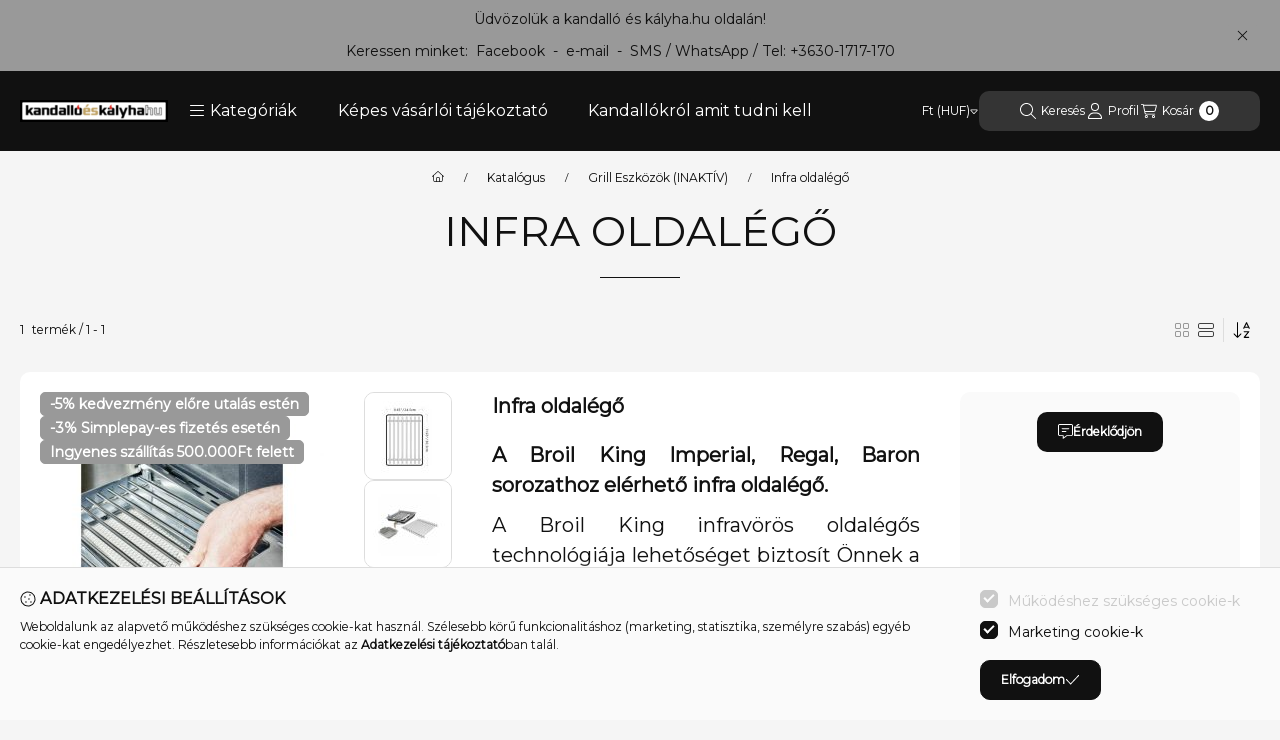

--- FILE ---
content_type: text/html; charset=UTF-8
request_url: https://kandalloeskalyha.hu/infraoldalego
body_size: 37575
content:
<!DOCTYPE html>
                
                
    
    
        
    
    
    
    
                 
    
    
    
    
            <html lang="hu" class="page_shop_art_256090 js-ajax-product-list-checking filter-not-exists filter-box-in-sidebar search-bar-in-overlay header-with-sticky-behavior-on-scroll-up fixed-cart-on-artdet with-avoid-breaking-megasubmenu on-product-page        icon--light">
    <head>
        <meta charset="utf-8">
<meta name="description" content="Infra oldalégő, Grill Eszközök (INAKTÍV), Katalógus, Pontosan tudjuk, hogy önnek mire van szüksége.">
<meta name="robots" content="index, follow">
<meta http-equiv="X-UA-Compatible" content="IE=Edge">
<meta property="og:site_name" content="kandalló_és_kályha.hu" />
<meta property="og:title" content="Infra oldalégő - Grill Eszközök (INAKTÍV) - Katalógus - Kand">
<meta property="og:description" content="Infra oldalégő, Grill Eszközök (INAKTÍV), Katalógus, Pontosan tudjuk, hogy önnek mire van szüksége.">
<meta property="og:type" content="website">
<meta property="og:url" content="https://kandalloeskalyha.hu/infraoldalego">
<meta name="google-site-verification" content="k9y1N2iCVpOfsYATLO3l5_OUJYDLObq1DCLDuASuVw8">
<meta name="theme-color" content="#c0a164">
<meta name="msapplication-TileColor" content="#c0a164">
<meta name="mobile-web-app-capable" content="yes">
<meta name="apple-mobile-web-app-capable" content="yes">
<meta name="MobileOptimized" content="320">
<meta name="HandheldFriendly" content="true">

<title>Infra oldalégő - Grill Eszközök (INAKTÍV) - Katalógus - Kand</title>


<script>
var service_type="shop";
var shop_url_main="https://kandalloeskalyha.hu";
var actual_lang="hu";
var money_len="0";
var money_thousend=" ";
var money_dec=",";
var shop_id=67110;
var unas_design_url="https:"+"/"+"/"+"kandalloeskalyha.hu"+"/"+"!common_design"+"/"+"base"+"/"+"002500"+"/";
var unas_design_code='002500';
var unas_base_design_code='2500';
var unas_design_ver=4;
var unas_design_subver=1;
var unas_shop_url='https://kandalloeskalyha.hu';
var responsive="yes";
var config_plus=new Array();
config_plus['product_tooltip']=1;
config_plus['cart_fly_id']="cart-box__fly-to-desktop";
config_plus['cart_redirect']=1;
config_plus['cart_refresh_force']="1";
config_plus['money_type']='Ft';
config_plus['money_type_display']='Ft';
config_plus['overlay_close_on_click_forced']=1;
config_plus['overlay_close_on_esc_forced']=1;
config_plus['accessible_design']=true;
var lang_text=new Array();

var UNAS = UNAS || {};
UNAS.shop={"base_url":'https://kandalloeskalyha.hu',"domain":'kandalloeskalyha.hu',"username":'kandalloeskalyha.unasshop.com',"id":67110,"lang":'hu',"currency_type":'Ft',"currency_code":'HUF',"currency_rate":'1',"currency_length":0,"base_currency_length":0,"canonical_url":'https://kandalloeskalyha.hu/infraoldalego'};
UNAS.design={"code":'002500',"page":'product_list'};
UNAS.api_auth="4ced687907326a4ba034f0cb4382d670";
UNAS.customer={"email":'',"id":0,"group_id":0,"without_registration":0};
UNAS.shop["category_id"]="256090";
UNAS.shop["only_private_customer_can_purchase"] = false;
 

UNAS.text = {
    "button_overlay_close": `Bezár`,
    "popup_window": `Felugró ablak`,
    "list": `lista`,
    "updating_in_progress": `frissítés folyamatban`,
    "updated": `frissítve`,
    "is_opened": `megnyitva`,
    "is_closed": `bezárva`,
    "deleted": `törölve`,
    "consent_granted": `hozzájárulás megadva`,
    "consent_rejected": `hozzájárulás elutasítva`,
    "field_is_incorrect": `mező hibás`,
    "error_title": `Hiba!`,
    "product_variants": `termék változatok`,
    "product_added_to_cart": `A termék a kosárba került`,
    "product_added_to_cart_with_qty_problem": `A termékből csak [qty_added_to_cart] [qty_unit] került kosárba`,
    "product_removed_from_cart": `A termék törölve a kosárból`,
    "reg_title_name": `Név`,
    "reg_title_company_name": `Cégnév`,
    "number_of_items_in_cart": `Kosárban lévő tételek száma`,
    "cart_is_empty": `A kosár üres`,
    "cart_updated": `A kosár frissült`
};


UNAS.text["delete_from_compare"]= `Törlés összehasonlításból`;
UNAS.text["comparison"]= `Összehasonlítás`;

UNAS.text["delete_from_favourites"]= `Törlés a kedvencek közül`;
UNAS.text["add_to_favourites"]= `Kedvencekhez`;






window.lazySizesConfig=window.lazySizesConfig || {};
window.lazySizesConfig.loadMode=1;
window.lazySizesConfig.loadHidden=false;

window.dataLayer = window.dataLayer || [];
function gtag(){dataLayer.push(arguments)};
gtag('js', new Date());
</script>

<script src="https://kandalloeskalyha.hu/!common_packages/jquery/jquery-3.2.1.js?mod_time=1759314984"></script>
<script src="https://kandalloeskalyha.hu/!common_packages/jquery/plugins/migrate/migrate.js?mod_time=1759314984"></script>
<script src="https://kandalloeskalyha.hu/!common_packages/jquery/plugins/autocomplete/autocomplete.js?mod_time=1759314984"></script>
<script src="https://kandalloeskalyha.hu/!common_packages/jquery/plugins/tools/overlay/overlay.js?mod_time=1759314984"></script>
<script src="https://kandalloeskalyha.hu/!common_packages/jquery/plugins/tools/toolbox/toolbox.expose.js?mod_time=1759314984"></script>
<script src="https://kandalloeskalyha.hu/!common_packages/jquery/plugins/lazysizes/lazysizes.min.js?mod_time=1759314984"></script>
<script src="https://kandalloeskalyha.hu/!common_packages/jquery/plugins/lazysizes/plugins/bgset/ls.bgset.min.js?mod_time=1759314984"></script>
<script src="https://kandalloeskalyha.hu/!common_packages/jquery/own/shop_common/exploded/common.js?mod_time=1764831093"></script>
<script src="https://kandalloeskalyha.hu/!common_packages/jquery/own/shop_common/exploded/common_overlay.js?mod_time=1759314984"></script>
<script src="https://kandalloeskalyha.hu/!common_packages/jquery/own/shop_common/exploded/common_shop_popup.js?mod_time=1759314984"></script>
<script src="https://kandalloeskalyha.hu/!common_packages/jquery/own/shop_common/exploded/function_accessibility_focus.js?mod_time=1759314984"></script>
<script src="https://kandalloeskalyha.hu/!common_packages/jquery/own/shop_common/exploded/page_product_list.js?mod_time=1759314984"></script>
<script src="https://kandalloeskalyha.hu/!common_packages/jquery/own/shop_common/exploded/function_favourites.js?mod_time=1759314984"></script>
<script src="https://kandalloeskalyha.hu/!common_packages/jquery/own/shop_common/exploded/function_compare.js?mod_time=1759314984"></script>
<script src="https://kandalloeskalyha.hu/!common_packages/jquery/own/shop_common/exploded/function_recommend.js?mod_time=1759314984"></script>
<script src="https://kandalloeskalyha.hu/!common_packages/jquery/own/shop_common/exploded/function_product_print.js?mod_time=1759314984"></script>
<script src="https://kandalloeskalyha.hu/!common_packages/jquery/own/shop_common/exploded/function_param_filter.js?mod_time=1764233415"></script>
<script src="https://kandalloeskalyha.hu/!common_packages/jquery/own/shop_common/exploded/function_infinite_scroll.js?mod_time=1759314984"></script>
<script src="https://kandalloeskalyha.hu/!common_packages/jquery/own/shop_common/exploded/function_accessibility_status.js?mod_time=1764233415"></script>
<script src="https://kandalloeskalyha.hu/!common_packages/jquery/plugins/hoverintent/hoverintent.js?mod_time=1759314984"></script>
<script src="https://kandalloeskalyha.hu/!common_packages/jquery/own/shop_tooltip/shop_tooltip.js?mod_time=1759314984"></script>
<script src="https://kandalloeskalyha.hu/!common_packages/jquery/plugins/waypoints/waypoints-4.0.0.js?mod_time=1759314984"></script>
<script src="https://kandalloeskalyha.hu/!common_packages/jquery/plugins/flickity/v3/flickity.pkgd.min.js?mod_time=1759314984"></script>
<script src="https://kandalloeskalyha.hu/!common_packages/jquery/plugins/toastr/toastr.min.js?mod_time=1759314984"></script>
<script src="https://kandalloeskalyha.hu/!common_design/base/002500/main.js?mod_time=1764233415"></script>

<link href="https://kandalloeskalyha.hu/temp/shop_67110_77f772c984aa0f1bf373e32c7d97d8f5.css?mod_time=1768350071" rel="stylesheet" type="text/css">

<link href="https://kandalloeskalyha.hu/infraoldalego" rel="canonical">
<link href="https://kandalloeskalyha.hu/shop_ordered/67110/design_pic/favicon.ico" rel="shortcut icon">
<script>
        var google_consent=1;
    
        gtag('consent', 'default', {
           'ad_storage': 'denied',
           'ad_user_data': 'denied',
           'ad_personalization': 'denied',
           'analytics_storage': 'denied',
           'functionality_storage': 'denied',
           'personalization_storage': 'denied',
           'security_storage': 'granted'
        });

    
        gtag('consent', 'update', {
           'ad_storage': 'denied',
           'ad_user_data': 'denied',
           'ad_personalization': 'denied',
           'analytics_storage': 'denied',
           'functionality_storage': 'denied',
           'personalization_storage': 'denied',
           'security_storage': 'granted'
        });

        </script>
    <script async src="https://www.googletagmanager.com/gtag/js?id=UA-194151014-1"></script>    <script>
    gtag('config', 'UA-194151014-1');

        </script>
        <script>
    var google_analytics=1;

            gtag('event', 'view_item_list', {
              "currency": "HUF",
              "items": [
                                        {
                          "item_id": "18673",
                          "item_name": "Infra oldalégő",
                                                    "item_category": "Katalógus/Grill Eszközök (INAKTÍV)/Infra oldalégő",                          "price": '89900',
                          "list_position": 1,
                          "list_name": 'Katalógus/Grill Eszközök (INAKTÍV)/Infra oldalégő'
                      }
                                  ],
              'non_interaction': true
        });
           </script>
       <script>
        var google_ads=1;

                gtag('event','remarketing', {
            'ecomm_pagetype': 'category',
            'ecomm_prodid': ["18673"],
            'ecomm_totalvalue': 89900        });
            </script>
    

	<!-- Hotjar Tracking Code-->
	<script>
		(function(h,o,t,j,a,r){
			h.hj=h.hj||function(){(h.hj.q=h.hj.q||[]).push(arguments)};
			h._hjSettings={hjid:3824249,hjsv:6};
			a=o.getElementsByTagName('head')[0];
			r=o.createElement('script');r.async=1;
			r.src=t+h._hjSettings.hjid+j+h._hjSettings.hjsv;
			a.appendChild(r);
		})(window,document,'//static.hotjar.com/c/hotjar-','.js?sv=');
	</script>

        <meta content="width=device-width, initial-scale=1.0" name="viewport">
        <link rel="preload" href="https://kandalloeskalyha.hu/!common_design/own/fonts/montserrat/montserrat_vf.css" as="style">
        <link rel="stylesheet" href="https://kandalloeskalyha.hu/!common_design/own/fonts/montserrat/montserrat_vf.css" media="print" onload="this.onload=null;this.removeAttribute('media');" fetchpriority="high">
        <noscript>
            <link rel="stylesheet" href="https://kandalloeskalyha.hu/!common_design/own/fonts/montserrat/montserrat_vf.css">
        </noscript>
        <script>
            const DROPDOWN_DATA = {};
            const OVERLAY_DATA = {};
        </script>
        
                
                

        
        
                
        
        
        
        
        
        
        
        
        
        
        
        
        
        
        
                
        
        
        <style>
    #page_PopupContainer_tooltip .close::after, #page_PopupContainer .close::after {
        content: 'Bezár';
        margin-left: 5px;
    }
    @supports (mask-size: cover) {
        .form-select-group::after, .accordion .card-header-btn::after, .pane-accordion .pane-header-btn::after {
            mask-image: url('data:image/svg+xml;utf8,%3Csvg%20class%3D%22icon-set%22%20xmlns%3D%22http%3A%2F%2Fwww.w3.org%2F2000%2Fsvg%22%20viewBox%3D%220%200%20320%20512%22%3E%3C%21--%21%20Font%20Awesome%20Pro%206.3.0%20by%20%40fontawesome%20-%20https%3A%2F%2Ffontawesome.com%20License%20-%20https%3A%2F%2Ffontawesome.com%2Flicense%20%28Commercial%20License%29%20Copyright%202023%20Fonticons%2C%20Inc.%20--%3E%3Cpath%20d%3D%22M287.1%20192H32c-28.37%200-42.74%2034.5-22.62%2054.63l127.1%20128c12.5%2012.5%2032.75%2012.5%2045.25%200l127.1-128C330.7%20226.5%20316.5%20192%20287.1%20192zM159.1%20352L32.01%20224h255.9L159.1%20352z%22%2F%3E%3C%2Fsvg%3E');
        }
        .custom-control-input:checked ~ .custom-control-label::after {
            mask-image: url('data:image/svg+xml;utf8,%3Csvg%20class%3D%22icon-set%22%20xmlns%3D%22http%3A%2F%2Fwww.w3.org%2F2000%2Fsvg%22%20viewBox%3D%220%200%20448%20512%22%3E%3C%21--%21%20Font%20Awesome%20Pro%206.3.0%20by%20%40fontawesome%20-%20https%3A%2F%2Ffontawesome.com%20License%20-%20https%3A%2F%2Ffontawesome.com%2Flicense%20%28Commercial%20License%29%20Copyright%202023%20Fonticons%2C%20Inc.%20--%3E%3Cpath%20d%3D%22M443.3%20100.7C449.6%20106.9%20449.6%20117.1%20443.3%20123.3L171.3%20395.3C165.1%20401.6%20154.9%20401.6%20148.7%20395.3L4.686%20251.3C-1.562%20245.1-1.562%20234.9%204.686%20228.7C10.93%20222.4%2021.06%20222.4%2027.31%20228.7L160%20361.4L420.7%20100.7C426.9%2094.44%20437.1%2094.44%20443.3%20100.7H443.3z%22%2F%3E%3C%2Fsvg%3E');
        }
        input[type="search"]::-webkit-search-cancel-button, #page_PopupContainer_tooltip .close::before, #page_PopupContainer .close::before {
            mask-image: url("data:image/svg+xml;utf8,%3Csvg%20class%3D%22icon-set%22%20xmlns%3D%22http%3A%2F%2Fwww.w3.org%2F2000%2Fsvg%22%20viewBox%3D%220%200%20320%20512%22%3E%3C%21--%21%20Font%20Awesome%20Pro%206.3.0%20by%20%40fontawesome%20-%20https%3A%2F%2Ffontawesome.com%20License%20-%20https%3A%2F%2Ffontawesome.com%2Flicense%20%28Commercial%20License%29%20Copyright%202023%20Fonticons%2C%20Inc.%20--%3E%3Cpath%20d%3D%22M315.3%20411.3c-6.253%206.253-16.37%206.253-22.63%200L160%20278.6l-132.7%20132.7c-6.253%206.253-16.37%206.253-22.63%200c-6.253-6.253-6.253-16.37%200-22.63L137.4%20256L4.69%20123.3c-6.253-6.253-6.253-16.37%200-22.63c6.253-6.253%2016.37-6.253%2022.63%200L160%20233.4l132.7-132.7c6.253-6.253%2016.37-6.253%2022.63%200c6.253%206.253%206.253%2016.37%200%2022.63L182.6%20256l132.7%20132.7C321.6%20394.9%20321.6%20405.1%20315.3%20411.3z%22%2F%3E%3C%2Fsvg%3E");
        }
        .qtyminus_common::before {
            mask-image: url('data:image/svg+xml;utf8,%3Csvg%20class%3D%22icon-set%22%20xmlns%3D%22http%3A%2F%2Fwww.w3.org%2F2000%2Fsvg%22%20viewBox%3D%220%200%20448%20512%22%3E%3C%21--%21%20Font%20Awesome%20Pro%206.3.0%20by%20%40fontawesome%20-%20https%3A%2F%2Ffontawesome.com%20License%20-%20https%3A%2F%2Ffontawesome.com%2Flicense%20%28Commercial%20License%29%20Copyright%202023%20Fonticons%2C%20Inc.%20--%3E%3Cpath%20d%3D%22M432%20256C432%20264.8%20424.8%20272%20416%20272H32c-8.844%200-16-7.15-16-15.99C16%20247.2%2023.16%20240%2032%20240h384C424.8%20240%20432%20247.2%20432%20256z%22%2F%3E%3C%2Fsvg%3E');
        }
        .qtyplus_common::before {
            mask-image: url('data:image/svg+xml;utf8,%3Csvg%20class%3D%22icon-set%22%20xmlns%3D%22http%3A%2F%2Fwww.w3.org%2F2000%2Fsvg%22%20viewBox%3D%220%200%20448%20512%22%3E%3C%21--%21%20Font%20Awesome%20Pro%206.3.0%20by%20%40fontawesome%20-%20https%3A%2F%2Ffontawesome.com%20License%20-%20https%3A%2F%2Ffontawesome.com%2Flicense%20%28Commercial%20License%29%20Copyright%202023%20Fonticons%2C%20Inc.%20--%3E%3Cpath%20d%3D%22M432%20256C432%20264.8%20424.8%20272%20416%20272h-176V448c0%208.844-7.156%2016.01-16%2016.01S208%20456.8%20208%20448V272H32c-8.844%200-16-7.15-16-15.99C16%20247.2%2023.16%20240%2032%20240h176V64c0-8.844%207.156-15.99%2016-15.99S240%2055.16%20240%2064v176H416C424.8%20240%20432%20247.2%20432%20256z%22%2F%3E%3C%2Fsvg%3E');
        }
    }
    @supports not (mask-size: cover) {
        .qtyminus_common {
            background-image: url('data:image/svg+xml;utf8,%3Csvg%20class%3D%22icon-set%22%20xmlns%3D%22http%3A%2F%2Fwww.w3.org%2F2000%2Fsvg%22%20viewBox%3D%220%200%20448%20512%22%3E%3C%21--%21%20Font%20Awesome%20Pro%206.3.0%20by%20%40fontawesome%20-%20https%3A%2F%2Ffontawesome.com%20License%20-%20https%3A%2F%2Ffontawesome.com%2Flicense%20%28Commercial%20License%29%20Copyright%202023%20Fonticons%2C%20Inc.%20--%3E%3Cpath%20d%3D%22M432%20256C432%20264.8%20424.8%20272%20416%20272H32c-8.844%200-16-7.15-16-15.99C16%20247.2%2023.16%20240%2032%20240h384C424.8%20240%20432%20247.2%20432%20256z%22%2F%3E%3C%2Fsvg%3E');
        }
        .qtyplus_common {
            background-image: url('data:image/svg+xml;utf8,%3Csvg%20class%3D%22icon-set%22%20xmlns%3D%22http%3A%2F%2Fwww.w3.org%2F2000%2Fsvg%22%20viewBox%3D%220%200%20448%20512%22%3E%3C%21--%21%20Font%20Awesome%20Pro%206.3.0%20by%20%40fontawesome%20-%20https%3A%2F%2Ffontawesome.com%20License%20-%20https%3A%2F%2Ffontawesome.com%2Flicense%20%28Commercial%20License%29%20Copyright%202023%20Fonticons%2C%20Inc.%20--%3E%3Cpath%20d%3D%22M432%20256C432%20264.8%20424.8%20272%20416%20272h-176V448c0%208.844-7.156%2016.01-16%2016.01S208%20456.8%20208%20448V272H32c-8.844%200-16-7.15-16-15.99C16%20247.2%2023.16%20240%2032%20240h176V64c0-8.844%207.156-15.99%2016-15.99S240%2055.16%20240%2064v176H416C424.8%20240%20432%20247.2%20432%20256z%22%2F%3E%3C%2Fsvg%3E');
        }
        select, .accordion .card-header-btn::after, .pane-accordion .pane-header-btn::after {
            background-image: url('data:image/svg+xml;utf8,%3Csvg%20class%3D%22icon-set%22%20xmlns%3D%22http%3A%2F%2Fwww.w3.org%2F2000%2Fsvg%22%20viewBox%3D%220%200%20320%20512%22%3E%3C%21--%21%20Font%20Awesome%20Pro%206.3.0%20by%20%40fontawesome%20-%20https%3A%2F%2Ffontawesome.com%20License%20-%20https%3A%2F%2Ffontawesome.com%2Flicense%20%28Commercial%20License%29%20Copyright%202023%20Fonticons%2C%20Inc.%20--%3E%3Cpath%20d%3D%22M287.1%20192H32c-28.37%200-42.74%2034.5-22.62%2054.63l127.1%20128c12.5%2012.5%2032.75%2012.5%2045.25%200l127.1-128C330.7%20226.5%20316.5%20192%20287.1%20192zM159.1%20352L32.01%20224h255.9L159.1%20352z%22%2F%3E%3C%2Fsvg%3E');
        }
        input[type="search"]::-webkit-search-cancel-button, #page_PopupContainer_tooltip .close, #page_PopupContainer .close {
            background-image: url("data:image/svg+xml;utf8,%3Csvg%20class%3D%22icon-set%22%20xmlns%3D%22http%3A%2F%2Fwww.w3.org%2F2000%2Fsvg%22%20viewBox%3D%220%200%20320%20512%22%3E%3C%21--%21%20Font%20Awesome%20Pro%206.3.0%20by%20%40fontawesome%20-%20https%3A%2F%2Ffontawesome.com%20License%20-%20https%3A%2F%2Ffontawesome.com%2Flicense%20%28Commercial%20License%29%20Copyright%202023%20Fonticons%2C%20Inc.%20--%3E%3Cpath%20d%3D%22M315.3%20411.3c-6.253%206.253-16.37%206.253-22.63%200L160%20278.6l-132.7%20132.7c-6.253%206.253-16.37%206.253-22.63%200c-6.253-6.253-6.253-16.37%200-22.63L137.4%20256L4.69%20123.3c-6.253-6.253-6.253-16.37%200-22.63c6.253-6.253%2016.37-6.253%2022.63%200L160%20233.4l132.7-132.7c6.253-6.253%2016.37-6.253%2022.63%200c6.253%206.253%206.253%2016.37%200%2022.63L182.6%20256l132.7%20132.7C321.6%20394.9%20321.6%20405.1%20315.3%20411.3z%22%2F%3E%3C%2Fsvg%3E");
        }
    }
</style>        <style>
    @supports (mask-size: cover) {
        .filtered-tags label > span:first-child::before {
            mask-image: url('data:image/svg+xml;utf8,%3Csvg%20class%3D%22icon-set%22%20xmlns%3D%22http%3A%2F%2Fwww.w3.org%2F2000%2Fsvg%22%20viewBox%3D%220%200%20320%20512%22%3E%3C%21--%21%20Font%20Awesome%20Pro%206.3.0%20by%20%40fontawesome%20-%20https%3A%2F%2Ffontawesome.com%20License%20-%20https%3A%2F%2Ffontawesome.com%2Flicense%20%28Commercial%20License%29%20Copyright%202023%20Fonticons%2C%20Inc.%20--%3E%3Cpath%20d%3D%22M315.3%20411.3c-6.253%206.253-16.37%206.253-22.63%200L160%20278.6l-132.7%20132.7c-6.253%206.253-16.37%206.253-22.63%200c-6.253-6.253-6.253-16.37%200-22.63L137.4%20256L4.69%20123.3c-6.253-6.253-6.253-16.37%200-22.63c6.253-6.253%2016.37-6.253%2022.63%200L160%20233.4l132.7-132.7c6.253-6.253%2016.37-6.253%2022.63%200c6.253%206.253%206.253%2016.37%200%2022.63L182.6%20256l132.7%20132.7C321.6%20394.9%20321.6%20405.1%20315.3%20411.3z%22%2F%3E%3C%2Fsvg%3E');
        }
        .ui-slider-handle::after {
            mask-image: url('data:image/svg+xml;utf8,%3Csvg%20class%3D%22icon-set%22%20xmlns%3D%22http%3A%2F%2Fwww.w3.org%2F2000%2Fsvg%22%20viewBox%3D%220%200%20256%20512%22%3E%3C%21--%21%20Font%20Awesome%20Pro%206.3.0%20by%20%40fontawesome%20-%20https%3A%2F%2Ffontawesome.com%20License%20-%20https%3A%2F%2Ffontawesome.com%2Flicense%20%28Commercial%20License%29%20Copyright%202023%20Fonticons%2C%20Inc.%20--%3E%3Cpath%20d%3D%22M64%20128v255.1c0%2028.37%2034.5%2042.74%2054.63%2022.62l128-127.1c12.5-12.5%2012.5-32.75%200-45.25l-128-127.1C98.5%2085.27%2064%2099.52%2064%20128zM224%20256l-128%20127.1V128L224%20256z%22%2F%3E%3C%2Fsvg%3E');
        }
        .order__select-outer select {
            mask-image: url('data:image/svg+xml;utf8,%3Csvg%20class%3D%22icon-set%22%20xmlns%3D%22http%3A%2F%2Fwww.w3.org%2F2000%2Fsvg%22%20viewBox%3D%220%200%20576%20512%22%3E%3C%21--%21%20Font%20Awesome%20Pro%206.3.0%20by%20%40fontawesome%20-%20https%3A%2F%2Ffontawesome.com%20License%20-%20https%3A%2F%2Ffontawesome.com%2Flicense%20%28Commercial%20License%29%20Copyright%202023%20Fonticons%2C%20Inc.%20--%3E%3Cpath%20d%3D%22M368%20432h-64c-8.844%200-15.1%207.156-15.1%2016S295.2%20464%20304%20464h64c8.844%200%2016-7.156%2016-16S376.8%20432%20368%20432zM432%20304h-128c-8.844%200-15.1%207.156-15.1%2016S295.2%20336%20304%20336h128c8.844%200%2016-7.156%2016-16S440.8%20304%20432%20304zM496%20176h-192c-8.844%200-15.1%207.156-15.1%2016S295.2%20208%20304%20208h192C504.8%20208%20512%20200.8%20512%20192S504.8%20176%20496%20176zM560%2048h-256c-8.844%200-15.1%207.156-15.1%2016S295.2%2080%20304%2080h256C568.8%2080%20576%2072.84%20576%2064S568.8%2048%20560%2048zM224%20352c-4.094%200-8.188%201.562-11.31%204.688L144%20425.4V48C144%2039.16%20136.8%2032%20128%2032S112%2039.16%20112%2048v377.4l-68.69-68.69c-6.25-6.25-16.38-6.25-22.62%200s-6.25%2016.38%200%2022.62l96%2096c6.25%206.25%2016.38%206.25%2022.62%200l96-96c6.25-6.25%206.25-16.38%200-22.62C232.2%20353.6%20228.1%20352%20224%20352z%22%2F%3E%3C%2Fsvg%3E');
        }
        .order__select-outer select.price {
            mask-image: url('data:image/svg+xml;utf8,%3Csvg%20class%3D%22icon-set%22%20xmlns%3D%22http%3A%2F%2Fwww.w3.org%2F2000%2Fsvg%22%20viewBox%3D%220%200%20512%20512%22%3E%3C%21--%21%20Font%20Awesome%20Pro%206.3.0%20by%20%40fontawesome%20-%20https%3A%2F%2Ffontawesome.com%20License%20-%20https%3A%2F%2Ffontawesome.com%2Flicense%20%28Commercial%20License%29%20Copyright%202023%20Fonticons%2C%20Inc.%20--%3E%3Cpath%20d%3D%22M336%20224l96-.0039c8.844%200%2016-7.152%2016-15.1S440.8%20192%20432%20192h-32V48C400%2039.16%20392.8%2032%20384%2032h-32c-8.844%200-16%207.156-16%2016S343.2%2064%20352%2064h16v128h-32C327.2%20192%20320%20199.2%20320%20208S327.2%20224%20336%20224zM384%20256c-44.13%200-80%2035.88-80%2080S339.9%20416%20384%20416c16.73%200%2032.25-5.199%2045.11-14.01C421.3%20428.5%20396.1%20448%20368%20448c-8.844%200-16%207.156-16%2016s7.156%2016%2016%2016c52.94%200%2096-43.06%2096-96v-48C464%20291.9%20428.1%20256%20384%20256zM384%20384c-26.47%200-48-21.53-48-48S357.5%20288%20384%20288s48%2021.53%2048%2048S410.5%20384%20384%20384zM224%20352c-4.094%200-8.188%201.562-11.31%204.688L144%20425.4V48C144%2039.16%20136.8%2032%20128%2032S112%2039.16%20112%2048v377.4l-68.69-68.69c-6.25-6.25-16.38-6.25-22.62%200s-6.25%2016.38%200%2022.62l96%2096c6.25%206.25%2016.38%206.25%2022.62%200l96-96c6.25-6.25%206.25-16.38%200-22.62C232.2%20353.6%20228.1%20352%20224%20352z%22%2F%3E%3C%2Fsvg%3E');
        }
        .order__select-outer select.price_desc {
            mask-image: url('data:image/svg+xml;utf8,%3Csvg%20class%3D%22icon-set%22%20xmlns%3D%22http%3A%2F%2Fwww.w3.org%2F2000%2Fsvg%22%20viewBox%3D%220%200%20512%20512%22%3E%3C%21--%21%20Font%20Awesome%20Pro%206.3.0%20by%20%40fontawesome%20-%20https%3A%2F%2Ffontawesome.com%20License%20-%20https%3A%2F%2Ffontawesome.com%2Flicense%20%28Commercial%20License%29%20Copyright%202023%20Fonticons%2C%20Inc.%20--%3E%3Cpath%20d%3D%22M432%20448h-32V304C400%20295.2%20392.8%20288%20384%20288h-32c-8.844%200-16%207.156-16%2016S343.2%20320%20352%20320h16v128h-32c-8.844%200-16%207.156-16%2016s7.156%2016%2016%2016h96c8.844%200%2016-7.156%2016-16S440.8%20448%20432%20448zM384%2032c-44.13%200-80%2035.88-80%2080S339.9%20192%20384%20192c16.73%200%2032.25-5.199%2045.11-14.01C421.3%20204.5%20396.1%20224%20368%20224C359.2%20224%20352%20231.2%20352%20240S359.2%20256%20368%20256c52.94%200%2096-43.06%2096-96V112C464%2067.88%20428.1%2032%20384%2032zM384%20160c-26.47%200-48-21.53-48-48S357.5%2064%20384%2064s48%2021.53%2048%2048S410.5%20160%20384%20160zM224%20352c-4.094%200-8.188%201.562-11.31%204.688L144%20425.4V48C144%2039.16%20136.8%2032%20128%2032S112%2039.16%20112%2048v377.4l-68.69-68.69c-6.25-6.25-16.38-6.25-22.62%200s-6.25%2016.38%200%2022.62l96%2096c6.25%206.25%2016.38%206.25%2022.62%200l96-96c6.25-6.25%206.25-16.38%200-22.62C232.2%20353.6%20228.1%20352%20224%20352z%22%2F%3E%3C%2Fsvg%3E');
        }
        .order__select-outer select.unit_price {
            mask-image: url('data:image/svg+xml;utf8,%3Csvg%20class%3D%22icon-set%22%20xmlns%3D%22http%3A%2F%2Fwww.w3.org%2F2000%2Fsvg%22%20viewBox%3D%220%200%20512%20512%22%3E%3C%21--%21%20Font%20Awesome%20Pro%206.3.0%20by%20%40fontawesome%20-%20https%3A%2F%2Ffontawesome.com%20License%20-%20https%3A%2F%2Ffontawesome.com%2Flicense%20%28Commercial%20License%29%20Copyright%202023%20Fonticons%2C%20Inc.%20--%3E%3Cpath%20d%3D%22M336%20224l96-.0039c8.844%200%2016-7.152%2016-15.1S440.8%20192%20432%20192h-32V48C400%2039.16%20392.8%2032%20384%2032h-32c-8.844%200-16%207.156-16%2016S343.2%2064%20352%2064h16v128h-32C327.2%20192%20320%20199.2%20320%20208S327.2%20224%20336%20224zM384%20256c-44.13%200-80%2035.88-80%2080S339.9%20416%20384%20416c16.73%200%2032.25-5.199%2045.11-14.01C421.3%20428.5%20396.1%20448%20368%20448c-8.844%200-16%207.156-16%2016s7.156%2016%2016%2016c52.94%200%2096-43.06%2096-96v-48C464%20291.9%20428.1%20256%20384%20256zM384%20384c-26.47%200-48-21.53-48-48S357.5%20288%20384%20288s48%2021.53%2048%2048S410.5%20384%20384%20384zM224%20352c-4.094%200-8.188%201.562-11.31%204.688L144%20425.4V48C144%2039.16%20136.8%2032%20128%2032S112%2039.16%20112%2048v377.4l-68.69-68.69c-6.25-6.25-16.38-6.25-22.62%200s-6.25%2016.38%200%2022.62l96%2096c6.25%206.25%2016.38%206.25%2022.62%200l96-96c6.25-6.25%206.25-16.38%200-22.62C232.2%20353.6%20228.1%20352%20224%20352z%22%2F%3E%3C%2Fsvg%3E');
        }
        .order__select-outer select.unit_price_desc {
            mask-image: url('data:image/svg+xml;utf8,%3Csvg%20class%3D%22icon-set%22%20xmlns%3D%22http%3A%2F%2Fwww.w3.org%2F2000%2Fsvg%22%20viewBox%3D%220%200%20512%20512%22%3E%3C%21--%21%20Font%20Awesome%20Pro%206.3.0%20by%20%40fontawesome%20-%20https%3A%2F%2Ffontawesome.com%20License%20-%20https%3A%2F%2Ffontawesome.com%2Flicense%20%28Commercial%20License%29%20Copyright%202023%20Fonticons%2C%20Inc.%20--%3E%3Cpath%20d%3D%22M432%20448h-32V304C400%20295.2%20392.8%20288%20384%20288h-32c-8.844%200-16%207.156-16%2016S343.2%20320%20352%20320h16v128h-32c-8.844%200-16%207.156-16%2016s7.156%2016%2016%2016h96c8.844%200%2016-7.156%2016-16S440.8%20448%20432%20448zM384%2032c-44.13%200-80%2035.88-80%2080S339.9%20192%20384%20192c16.73%200%2032.25-5.199%2045.11-14.01C421.3%20204.5%20396.1%20224%20368%20224C359.2%20224%20352%20231.2%20352%20240S359.2%20256%20368%20256c52.94%200%2096-43.06%2096-96V112C464%2067.88%20428.1%2032%20384%2032zM384%20160c-26.47%200-48-21.53-48-48S357.5%2064%20384%2064s48%2021.53%2048%2048S410.5%20160%20384%20160zM224%20352c-4.094%200-8.188%201.562-11.31%204.688L144%20425.4V48C144%2039.16%20136.8%2032%20128%2032S112%2039.16%20112%2048v377.4l-68.69-68.69c-6.25-6.25-16.38-6.25-22.62%200s-6.25%2016.38%200%2022.62l96%2096c6.25%206.25%2016.38%206.25%2022.62%200l96-96c6.25-6.25%206.25-16.38%200-22.62C232.2%20353.6%20228.1%20352%20224%20352z%22%2F%3E%3C%2Fsvg%3E');
        }
        .order__select-outer select.name {
            mask-image: url('data:image/svg+xml;utf8,%3Csvg%20class%3D%22icon-set%22%20xmlns%3D%22http%3A%2F%2Fwww.w3.org%2F2000%2Fsvg%22%20viewBox%3D%220%200%20512%20512%22%3E%3C%21--%21%20Font%20Awesome%20Pro%206.3.0%20by%20%40fontawesome%20-%20https%3A%2F%2Ffontawesome.com%20License%20-%20https%3A%2F%2Ffontawesome.com%2Flicense%20%28Commercial%20License%29%20Copyright%202023%20Fonticons%2C%20Inc.%20--%3E%3Cpath%20d%3D%22M478.3%20200.8l-79.1-160c-5.438-10.81-23.19-10.81-28.62%200l-79.1%20160c-3.953%207.906-.75%2017.5%207.156%2021.47c7.906%204%2017.52%20.7187%2021.47-7.156L329.9%20192h108.2l11.58%2023.16c3.096%206.156%2012.08%2011.88%2021.47%207.156C479.1%20218.3%20482.3%20208.8%20478.3%20200.8zM345.9%20160l38.11-76.22L422.1%20160H345.9zM447.1%20448h-94.7l107.2-134c3.844-4.812%204.578-11.38%201.922-16.94C459.7%20291.5%20454.2%20288%20447.1%20288H319.1c-8.844%200-16%207.156-16%2016s7.156%2016%2016%2016h94.7l-107.2%20134c-3.844%204.812-4.578%2011.38-1.922%2016.94C308.2%20476.5%20313.8%20480%20319.1%20480h127.1c8.844%200%2015.1-7.156%2015.1-16S456.8%20448%20447.1%20448zM224%20352c-4.094%200-8.188%201.562-11.31%204.688L144%20425.4V48c0-8.844-7.156-16-16-16S112%2039.16%20112%2048v377.4l-68.69-68.69c-6.25-6.25-16.38-6.25-22.62%200s-6.25%2016.38%200%2022.62l96%2096c6.25%206.25%2016.38%206.25%2022.62%200l96-96c6.25-6.25%206.25-16.38%200-22.62C232.2%20353.6%20228.1%20352%20224%20352z%22%2F%3E%3C%2Fsvg%3E');
        }
        .order__select-outer select.name_desc {
            mask-image: url('data:image/svg+xml;utf8,%3Csvg%20class%3D%22icon-set%22%20xmlns%3D%22http%3A%2F%2Fwww.w3.org%2F2000%2Fsvg%22%20viewBox%3D%220%200%20512%20512%22%3E%3C%21--%21%20Font%20Awesome%20Pro%206.3.0%20by%20%40fontawesome%20-%20https%3A%2F%2Ffontawesome.com%20License%20-%20https%3A%2F%2Ffontawesome.com%2Flicense%20%28Commercial%20License%29%20Copyright%202023%20Fonticons%2C%20Inc.%20--%3E%3Cpath%20d%3D%22M478.3%20456.8l-79.99-159.1c-5.438-10.81-23.19-10.81-28.62%200l-79.99%20159.1c-3.953%207.906-.75%2017.5%207.156%2021.47c7.906%204%2017.51%20.7187%2021.47-7.156l11.58-23.16h108.2l11.58%2023.16c3.094%206.156%2012.08%2011.88%2021.47%207.156C479.1%20474.3%20482.3%20464.7%20478.3%20456.8zM345.9%20415.1L384%20339.7l38.11%2076.21H345.9zM320%2063.1h94.7l-107.2%20133.1c-3.842%204.812-4.576%2011.38-1.92%2016.94c2.67%205.531%208.261%209.078%2014.42%209.078h127.1c8.844%200%2015.1-7.172%2015.1-16.02s-7.154-15.1-15.1-15.1h-94.7l107.2-133.1c3.842-4.812%204.576-11.37%201.92-16.93C459.7%2035.53%20454.2%2032%20447.1%2032h-127.1c-8.844%200-15.1%207.156-15.1%2016C304%2056.84%20311.2%2063.1%20320%2063.1zM224%20352c-4.094%200-8.188%201.562-11.31%204.688L144%20425.4V48c0-8.844-7.156-16-16-16S112%2039.16%20112%2048v377.4l-68.69-68.69c-6.25-6.25-16.38-6.25-22.62%200s-6.25%2016.38%200%2022.62l96%2096c6.25%206.25%2016.38%206.25%2022.62%200l96-96c6.25-6.25%206.25-16.38%200-22.62C232.2%20353.6%20228.1%20352%20224%20352z%22%2F%3E%3C%2Fsvg%3E');
        }
        .order__select-outer select.time {
            mask-image: url('data:image/svg+xml;utf8,%3Csvg%20class%3D%22icon-set%22%20xmlns%3D%22http%3A%2F%2Fwww.w3.org%2F2000%2Fsvg%22%20viewBox%3D%220%200%20512%20512%22%3E%3C%21--%21%20Font%20Awesome%20Pro%206.3.0%20by%20%40fontawesome%20-%20https%3A%2F%2Ffontawesome.com%20License%20-%20https%3A%2F%2Ffontawesome.com%2Flicense%20%28Commercial%20License%29%20Copyright%202023%20Fonticons%2C%20Inc.%20--%3E%3Cpath%20d%3D%22M272%20251.2L333.3%20343.1C338.2%20350.5%20336.2%20360.4%20328.9%20365.3C321.5%20370.2%20311.6%20368.2%20306.7%20360.9L242.7%20264.9C240.9%20262.2%20240%20259.2%20240%20255.1V111.1C240%20103.2%20247.2%2095.1%20256%2095.1C264.8%2095.1%20272%20103.2%20272%20111.1L272%20251.2zM512%20256C512%20397.4%20397.4%20512%20256%20512C114.6%20512%200%20397.4%200%20256C0%20114.6%20114.6%200%20256%200C397.4%200%20512%20114.6%20512%20256zM256%2032C132.3%2032%2032%20132.3%2032%20256C32%20379.7%20132.3%20480%20256%20480C379.7%20480%20480%20379.7%20480%20256C480%20132.3%20379.7%2032%20256%2032z%22%2F%3E%3C%2Fsvg%3E');
        }
        .order__select-outer select.time_desc {
            mask-image: url('data:image/svg+xml;utf8,%3Csvg%20class%3D%22icon-set%22%20xmlns%3D%22http%3A%2F%2Fwww.w3.org%2F2000%2Fsvg%22%20viewBox%3D%220%200%20512%20512%22%3E%3C%21--%21%20Font%20Awesome%20Pro%206.3.0%20by%20%40fontawesome%20-%20https%3A%2F%2Ffontawesome.com%20License%20-%20https%3A%2F%2Ffontawesome.com%2Flicense%20%28Commercial%20License%29%20Copyright%202023%20Fonticons%2C%20Inc.%20--%3E%3Cpath%20d%3D%22M256%200C397.4%200%20512%20114.6%20512%20256C512%20397.4%20397.4%20512%20256%20512C172.2%20512%2097.87%20471.8%2051.19%20409.6C45.88%20402.5%2047.31%20392.5%2054.37%20387.2C61.44%20381.9%2071.47%20383.3%2076.78%20390.4C117.7%20444.8%20182.7%20480%20256%20480C379.7%20480%20480%20379.7%20480%20256C480%20132.3%20379.7%2032%20256%2032C166.7%2032%2089.51%2084.3%2053.55%20160H144C152.8%20160%20160%20167.2%20160%20176C160%20184.8%20152.8%20192%20144%20192H16C7.164%20192%200%20184.8%200%20176V48C0%2039.16%207.164%2032%2016%2032C24.84%2032%2032%2039.16%2032%2048V131.1C75.66%2053.29%20159.6%200%20256%200zM256%20128C264.8%20128%20272%20135.2%20272%20144V249.4L347.3%20324.7C353.6%20330.9%20353.6%20341.1%20347.3%20347.3C341.1%20353.6%20330.9%20353.6%20324.7%20347.3L244.7%20267.3C241.7%20264.3%20239.1%20260.2%20239.1%20256V144C239.1%20135.2%20247.2%20128%20255.1%20128H256z%22%2F%3E%3C%2Fsvg%3E');
        }
        .order__select-outer select.order_value {
            mask-image: url('data:image/svg+xml;utf8,%3Csvg%20class%3D%22icon-set%22%20xmlns%3D%22http%3A%2F%2Fwww.w3.org%2F2000%2Fsvg%22%20viewBox%3D%220%200%20576%20512%22%3E%3C%21--%21%20Font%20Awesome%20Pro%206.3.0%20by%20%40fontawesome%20-%20https%3A%2F%2Ffontawesome.com%20License%20-%20https%3A%2F%2Ffontawesome.com%2Flicense%20%28Commercial%20License%29%20Copyright%202023%20Fonticons%2C%20Inc.%20--%3E%3Cpath%20d%3D%22M64%2048.04C64%2039.2%2071.16%2032.04%2080%2032.04H112C120.8%2032.04%20128%2039.2%20128%2048.04V192H160C168.8%20192%20176%20199.2%20176%20208C176%20216.9%20168.8%20224%20160%20224H64C55.16%20224%2048%20216.9%2048%20208C48%20199.2%2055.16%20192%2064%20192H96V64.04H80C71.16%2064.04%2064%2056.87%2064%2048.04V48.04zM224%2096C224%2087.16%20231.2%2080%20240%2080H528C536.8%2080%20544%2087.16%20544%2096C544%20104.8%20536.8%20112%20528%20112H240C231.2%20112%20224%20104.8%20224%2096zM224%20256C224%20247.2%20231.2%20240%20240%20240H528C536.8%20240%20544%20247.2%20544%20256C544%20264.8%20536.8%20272%20528%20272H240C231.2%20272%20224%20264.8%20224%20256zM224%20416C224%20407.2%20231.2%20400%20240%20400H528C536.8%20400%20544%20407.2%20544%20416C544%20424.8%20536.8%20432%20528%20432H240C231.2%20432%20224%20424.8%20224%20416zM75.31%20339.3C69.07%20345.6%2058.94%20345.6%2052.69%20339.3C46.44%20333.1%2046.44%20322.9%2052.69%20316.7L68.1%20301.3C92.28%20277.1%20131.9%20278.4%20154.4%20304.1C174.4%20326.1%20173.8%20361.2%20153.1%20383.4L92.82%20448H160C168.8%20448%20176%20455.2%20176%20464C176%20472.8%20168.8%20480%20160%20480H56C49.63%20480%2043.87%20476.2%2041.33%20470.4C38.79%20464.5%2039.96%20457.7%2044.3%20453.1L129.7%20361.6C139.2%20351.4%20139.5%20335.7%20130.3%20325.2C119.1%20313.4%20101.8%20312.8%2090.73%20323.9L75.31%20339.3z%22%2F%3E%3C%2Fsvg%3E');
        }
    }
    @supports not (mask-size: cover) {
        .filtered-tags label > span:first-child::before {
            background-image: url('data:image/svg+xml;utf8,%3Csvg%20class%3D%22icon-set%22%20xmlns%3D%22http%3A%2F%2Fwww.w3.org%2F2000%2Fsvg%22%20viewBox%3D%220%200%20320%20512%22%3E%3C%21--%21%20Font%20Awesome%20Pro%206.3.0%20by%20%40fontawesome%20-%20https%3A%2F%2Ffontawesome.com%20License%20-%20https%3A%2F%2Ffontawesome.com%2Flicense%20%28Commercial%20License%29%20Copyright%202023%20Fonticons%2C%20Inc.%20--%3E%3Cpath%20d%3D%22M315.3%20411.3c-6.253%206.253-16.37%206.253-22.63%200L160%20278.6l-132.7%20132.7c-6.253%206.253-16.37%206.253-22.63%200c-6.253-6.253-6.253-16.37%200-22.63L137.4%20256L4.69%20123.3c-6.253-6.253-6.253-16.37%200-22.63c6.253-6.253%2016.37-6.253%2022.63%200L160%20233.4l132.7-132.7c6.253-6.253%2016.37-6.253%2022.63%200c6.253%206.253%206.253%2016.37%200%2022.63L182.6%20256l132.7%20132.7C321.6%20394.9%20321.6%20405.1%20315.3%20411.3z%22%2F%3E%3C%2Fsvg%3E');
        }
        .ui-slider-handle::after {
            background-image: url('data:image/svg+xml;utf8,%3Csvg%20fill%3D%22white%22%20class%3D%22icon-set%22%20xmlns%3D%22http%3A%2F%2Fwww.w3.org%2F2000%2Fsvg%22%20viewBox%3D%220%200%20256%20512%22%3E%3C%21--%21%20Font%20Awesome%20Pro%206.3.0%20by%20%40fontawesome%20-%20https%3A%2F%2Ffontawesome.com%20License%20-%20https%3A%2F%2Ffontawesome.com%2Flicense%20%28Commercial%20License%29%20Copyright%202023%20Fonticons%2C%20Inc.%20--%3E%3Cpath%20d%3D%22M64%20128v255.1c0%2028.37%2034.5%2042.74%2054.63%2022.62l128-127.1c12.5-12.5%2012.5-32.75%200-45.25l-128-127.1C98.5%2085.27%2064%2099.52%2064%20128zM224%20256l-128%20127.1V128L224%20256z%22%2F%3E%3C%2Fsvg%3E');
        }
        .order__select-outer select {
            background-image: url('data:image/svg+xml;utf8,%3Csvg%20class%3D%22icon-set%22%20xmlns%3D%22http%3A%2F%2Fwww.w3.org%2F2000%2Fsvg%22%20viewBox%3D%220%200%20576%20512%22%3E%3C%21--%21%20Font%20Awesome%20Pro%206.3.0%20by%20%40fontawesome%20-%20https%3A%2F%2Ffontawesome.com%20License%20-%20https%3A%2F%2Ffontawesome.com%2Flicense%20%28Commercial%20License%29%20Copyright%202023%20Fonticons%2C%20Inc.%20--%3E%3Cpath%20d%3D%22M368%20432h-64c-8.844%200-15.1%207.156-15.1%2016S295.2%20464%20304%20464h64c8.844%200%2016-7.156%2016-16S376.8%20432%20368%20432zM432%20304h-128c-8.844%200-15.1%207.156-15.1%2016S295.2%20336%20304%20336h128c8.844%200%2016-7.156%2016-16S440.8%20304%20432%20304zM496%20176h-192c-8.844%200-15.1%207.156-15.1%2016S295.2%20208%20304%20208h192C504.8%20208%20512%20200.8%20512%20192S504.8%20176%20496%20176zM560%2048h-256c-8.844%200-15.1%207.156-15.1%2016S295.2%2080%20304%2080h256C568.8%2080%20576%2072.84%20576%2064S568.8%2048%20560%2048zM224%20352c-4.094%200-8.188%201.562-11.31%204.688L144%20425.4V48C144%2039.16%20136.8%2032%20128%2032S112%2039.16%20112%2048v377.4l-68.69-68.69c-6.25-6.25-16.38-6.25-22.62%200s-6.25%2016.38%200%2022.62l96%2096c6.25%206.25%2016.38%206.25%2022.62%200l96-96c6.25-6.25%206.25-16.38%200-22.62C232.2%20353.6%20228.1%20352%20224%20352z%22%2F%3E%3C%2Fsvg%3E');
        }
        .order__select-outer select.price {
            background-image: url('data:image/svg+xml;utf8,%3Csvg%20class%3D%22icon-set%22%20xmlns%3D%22http%3A%2F%2Fwww.w3.org%2F2000%2Fsvg%22%20viewBox%3D%220%200%20512%20512%22%3E%3C%21--%21%20Font%20Awesome%20Pro%206.3.0%20by%20%40fontawesome%20-%20https%3A%2F%2Ffontawesome.com%20License%20-%20https%3A%2F%2Ffontawesome.com%2Flicense%20%28Commercial%20License%29%20Copyright%202023%20Fonticons%2C%20Inc.%20--%3E%3Cpath%20d%3D%22M336%20224l96-.0039c8.844%200%2016-7.152%2016-15.1S440.8%20192%20432%20192h-32V48C400%2039.16%20392.8%2032%20384%2032h-32c-8.844%200-16%207.156-16%2016S343.2%2064%20352%2064h16v128h-32C327.2%20192%20320%20199.2%20320%20208S327.2%20224%20336%20224zM384%20256c-44.13%200-80%2035.88-80%2080S339.9%20416%20384%20416c16.73%200%2032.25-5.199%2045.11-14.01C421.3%20428.5%20396.1%20448%20368%20448c-8.844%200-16%207.156-16%2016s7.156%2016%2016%2016c52.94%200%2096-43.06%2096-96v-48C464%20291.9%20428.1%20256%20384%20256zM384%20384c-26.47%200-48-21.53-48-48S357.5%20288%20384%20288s48%2021.53%2048%2048S410.5%20384%20384%20384zM224%20352c-4.094%200-8.188%201.562-11.31%204.688L144%20425.4V48C144%2039.16%20136.8%2032%20128%2032S112%2039.16%20112%2048v377.4l-68.69-68.69c-6.25-6.25-16.38-6.25-22.62%200s-6.25%2016.38%200%2022.62l96%2096c6.25%206.25%2016.38%206.25%2022.62%200l96-96c6.25-6.25%206.25-16.38%200-22.62C232.2%20353.6%20228.1%20352%20224%20352z%22%2F%3E%3C%2Fsvg%3E');
        }
        .order__select-outer select.price_desc {
            background-image: url('data:image/svg+xml;utf8,%3Csvg%20class%3D%22icon-set%22%20xmlns%3D%22http%3A%2F%2Fwww.w3.org%2F2000%2Fsvg%22%20viewBox%3D%220%200%20512%20512%22%3E%3C%21--%21%20Font%20Awesome%20Pro%206.3.0%20by%20%40fontawesome%20-%20https%3A%2F%2Ffontawesome.com%20License%20-%20https%3A%2F%2Ffontawesome.com%2Flicense%20%28Commercial%20License%29%20Copyright%202023%20Fonticons%2C%20Inc.%20--%3E%3Cpath%20d%3D%22M432%20448h-32V304C400%20295.2%20392.8%20288%20384%20288h-32c-8.844%200-16%207.156-16%2016S343.2%20320%20352%20320h16v128h-32c-8.844%200-16%207.156-16%2016s7.156%2016%2016%2016h96c8.844%200%2016-7.156%2016-16S440.8%20448%20432%20448zM384%2032c-44.13%200-80%2035.88-80%2080S339.9%20192%20384%20192c16.73%200%2032.25-5.199%2045.11-14.01C421.3%20204.5%20396.1%20224%20368%20224C359.2%20224%20352%20231.2%20352%20240S359.2%20256%20368%20256c52.94%200%2096-43.06%2096-96V112C464%2067.88%20428.1%2032%20384%2032zM384%20160c-26.47%200-48-21.53-48-48S357.5%2064%20384%2064s48%2021.53%2048%2048S410.5%20160%20384%20160zM224%20352c-4.094%200-8.188%201.562-11.31%204.688L144%20425.4V48C144%2039.16%20136.8%2032%20128%2032S112%2039.16%20112%2048v377.4l-68.69-68.69c-6.25-6.25-16.38-6.25-22.62%200s-6.25%2016.38%200%2022.62l96%2096c6.25%206.25%2016.38%206.25%2022.62%200l96-96c6.25-6.25%206.25-16.38%200-22.62C232.2%20353.6%20228.1%20352%20224%20352z%22%2F%3E%3C%2Fsvg%3E');
        }
        .order__select-outer select.unit_price {
            background-image: url('data:image/svg+xml;utf8,%3Csvg%20class%3D%22icon-set%22%20xmlns%3D%22http%3A%2F%2Fwww.w3.org%2F2000%2Fsvg%22%20viewBox%3D%220%200%20512%20512%22%3E%3C%21--%21%20Font%20Awesome%20Pro%206.3.0%20by%20%40fontawesome%20-%20https%3A%2F%2Ffontawesome.com%20License%20-%20https%3A%2F%2Ffontawesome.com%2Flicense%20%28Commercial%20License%29%20Copyright%202023%20Fonticons%2C%20Inc.%20--%3E%3Cpath%20d%3D%22M336%20224l96-.0039c8.844%200%2016-7.152%2016-15.1S440.8%20192%20432%20192h-32V48C400%2039.16%20392.8%2032%20384%2032h-32c-8.844%200-16%207.156-16%2016S343.2%2064%20352%2064h16v128h-32C327.2%20192%20320%20199.2%20320%20208S327.2%20224%20336%20224zM384%20256c-44.13%200-80%2035.88-80%2080S339.9%20416%20384%20416c16.73%200%2032.25-5.199%2045.11-14.01C421.3%20428.5%20396.1%20448%20368%20448c-8.844%200-16%207.156-16%2016s7.156%2016%2016%2016c52.94%200%2096-43.06%2096-96v-48C464%20291.9%20428.1%20256%20384%20256zM384%20384c-26.47%200-48-21.53-48-48S357.5%20288%20384%20288s48%2021.53%2048%2048S410.5%20384%20384%20384zM224%20352c-4.094%200-8.188%201.562-11.31%204.688L144%20425.4V48C144%2039.16%20136.8%2032%20128%2032S112%2039.16%20112%2048v377.4l-68.69-68.69c-6.25-6.25-16.38-6.25-22.62%200s-6.25%2016.38%200%2022.62l96%2096c6.25%206.25%2016.38%206.25%2022.62%200l96-96c6.25-6.25%206.25-16.38%200-22.62C232.2%20353.6%20228.1%20352%20224%20352z%22%2F%3E%3C%2Fsvg%3E');
        }
        .order__select-outer select.unit_price_desc {
            background-image: url('data:image/svg+xml;utf8,%3Csvg%20class%3D%22icon-set%22%20xmlns%3D%22http%3A%2F%2Fwww.w3.org%2F2000%2Fsvg%22%20viewBox%3D%220%200%20512%20512%22%3E%3C%21--%21%20Font%20Awesome%20Pro%206.3.0%20by%20%40fontawesome%20-%20https%3A%2F%2Ffontawesome.com%20License%20-%20https%3A%2F%2Ffontawesome.com%2Flicense%20%28Commercial%20License%29%20Copyright%202023%20Fonticons%2C%20Inc.%20--%3E%3Cpath%20d%3D%22M432%20448h-32V304C400%20295.2%20392.8%20288%20384%20288h-32c-8.844%200-16%207.156-16%2016S343.2%20320%20352%20320h16v128h-32c-8.844%200-16%207.156-16%2016s7.156%2016%2016%2016h96c8.844%200%2016-7.156%2016-16S440.8%20448%20432%20448zM384%2032c-44.13%200-80%2035.88-80%2080S339.9%20192%20384%20192c16.73%200%2032.25-5.199%2045.11-14.01C421.3%20204.5%20396.1%20224%20368%20224C359.2%20224%20352%20231.2%20352%20240S359.2%20256%20368%20256c52.94%200%2096-43.06%2096-96V112C464%2067.88%20428.1%2032%20384%2032zM384%20160c-26.47%200-48-21.53-48-48S357.5%2064%20384%2064s48%2021.53%2048%2048S410.5%20160%20384%20160zM224%20352c-4.094%200-8.188%201.562-11.31%204.688L144%20425.4V48C144%2039.16%20136.8%2032%20128%2032S112%2039.16%20112%2048v377.4l-68.69-68.69c-6.25-6.25-16.38-6.25-22.62%200s-6.25%2016.38%200%2022.62l96%2096c6.25%206.25%2016.38%206.25%2022.62%200l96-96c6.25-6.25%206.25-16.38%200-22.62C232.2%20353.6%20228.1%20352%20224%20352z%22%2F%3E%3C%2Fsvg%3E');
        }
        .order__select-outer select.name {
            background-image: url('data:image/svg+xml;utf8,%3Csvg%20class%3D%22icon-set%22%20xmlns%3D%22http%3A%2F%2Fwww.w3.org%2F2000%2Fsvg%22%20viewBox%3D%220%200%20512%20512%22%3E%3C%21--%21%20Font%20Awesome%20Pro%206.3.0%20by%20%40fontawesome%20-%20https%3A%2F%2Ffontawesome.com%20License%20-%20https%3A%2F%2Ffontawesome.com%2Flicense%20%28Commercial%20License%29%20Copyright%202023%20Fonticons%2C%20Inc.%20--%3E%3Cpath%20d%3D%22M478.3%20200.8l-79.1-160c-5.438-10.81-23.19-10.81-28.62%200l-79.1%20160c-3.953%207.906-.75%2017.5%207.156%2021.47c7.906%204%2017.52%20.7187%2021.47-7.156L329.9%20192h108.2l11.58%2023.16c3.096%206.156%2012.08%2011.88%2021.47%207.156C479.1%20218.3%20482.3%20208.8%20478.3%20200.8zM345.9%20160l38.11-76.22L422.1%20160H345.9zM447.1%20448h-94.7l107.2-134c3.844-4.812%204.578-11.38%201.922-16.94C459.7%20291.5%20454.2%20288%20447.1%20288H319.1c-8.844%200-16%207.156-16%2016s7.156%2016%2016%2016h94.7l-107.2%20134c-3.844%204.812-4.578%2011.38-1.922%2016.94C308.2%20476.5%20313.8%20480%20319.1%20480h127.1c8.844%200%2015.1-7.156%2015.1-16S456.8%20448%20447.1%20448zM224%20352c-4.094%200-8.188%201.562-11.31%204.688L144%20425.4V48c0-8.844-7.156-16-16-16S112%2039.16%20112%2048v377.4l-68.69-68.69c-6.25-6.25-16.38-6.25-22.62%200s-6.25%2016.38%200%2022.62l96%2096c6.25%206.25%2016.38%206.25%2022.62%200l96-96c6.25-6.25%206.25-16.38%200-22.62C232.2%20353.6%20228.1%20352%20224%20352z%22%2F%3E%3C%2Fsvg%3E');
        }
        .order__select-outer select.name_desc {
            background-image: url('data:image/svg+xml;utf8,%3Csvg%20class%3D%22icon-set%22%20xmlns%3D%22http%3A%2F%2Fwww.w3.org%2F2000%2Fsvg%22%20viewBox%3D%220%200%20512%20512%22%3E%3C%21--%21%20Font%20Awesome%20Pro%206.3.0%20by%20%40fontawesome%20-%20https%3A%2F%2Ffontawesome.com%20License%20-%20https%3A%2F%2Ffontawesome.com%2Flicense%20%28Commercial%20License%29%20Copyright%202023%20Fonticons%2C%20Inc.%20--%3E%3Cpath%20d%3D%22M478.3%20456.8l-79.99-159.1c-5.438-10.81-23.19-10.81-28.62%200l-79.99%20159.1c-3.953%207.906-.75%2017.5%207.156%2021.47c7.906%204%2017.51%20.7187%2021.47-7.156l11.58-23.16h108.2l11.58%2023.16c3.094%206.156%2012.08%2011.88%2021.47%207.156C479.1%20474.3%20482.3%20464.7%20478.3%20456.8zM345.9%20415.1L384%20339.7l38.11%2076.21H345.9zM320%2063.1h94.7l-107.2%20133.1c-3.842%204.812-4.576%2011.38-1.92%2016.94c2.67%205.531%208.261%209.078%2014.42%209.078h127.1c8.844%200%2015.1-7.172%2015.1-16.02s-7.154-15.1-15.1-15.1h-94.7l107.2-133.1c3.842-4.812%204.576-11.37%201.92-16.93C459.7%2035.53%20454.2%2032%20447.1%2032h-127.1c-8.844%200-15.1%207.156-15.1%2016C304%2056.84%20311.2%2063.1%20320%2063.1zM224%20352c-4.094%200-8.188%201.562-11.31%204.688L144%20425.4V48c0-8.844-7.156-16-16-16S112%2039.16%20112%2048v377.4l-68.69-68.69c-6.25-6.25-16.38-6.25-22.62%200s-6.25%2016.38%200%2022.62l96%2096c6.25%206.25%2016.38%206.25%2022.62%200l96-96c6.25-6.25%206.25-16.38%200-22.62C232.2%20353.6%20228.1%20352%20224%20352z%22%2F%3E%3C%2Fsvg%3E');
        }
        .order__select-outer select.time {
            background-image: url('data:image/svg+xml;utf8,%3Csvg%20class%3D%22icon-set%22%20xmlns%3D%22http%3A%2F%2Fwww.w3.org%2F2000%2Fsvg%22%20viewBox%3D%220%200%20512%20512%22%3E%3C%21--%21%20Font%20Awesome%20Pro%206.3.0%20by%20%40fontawesome%20-%20https%3A%2F%2Ffontawesome.com%20License%20-%20https%3A%2F%2Ffontawesome.com%2Flicense%20%28Commercial%20License%29%20Copyright%202023%20Fonticons%2C%20Inc.%20--%3E%3Cpath%20d%3D%22M272%20251.2L333.3%20343.1C338.2%20350.5%20336.2%20360.4%20328.9%20365.3C321.5%20370.2%20311.6%20368.2%20306.7%20360.9L242.7%20264.9C240.9%20262.2%20240%20259.2%20240%20255.1V111.1C240%20103.2%20247.2%2095.1%20256%2095.1C264.8%2095.1%20272%20103.2%20272%20111.1L272%20251.2zM512%20256C512%20397.4%20397.4%20512%20256%20512C114.6%20512%200%20397.4%200%20256C0%20114.6%20114.6%200%20256%200C397.4%200%20512%20114.6%20512%20256zM256%2032C132.3%2032%2032%20132.3%2032%20256C32%20379.7%20132.3%20480%20256%20480C379.7%20480%20480%20379.7%20480%20256C480%20132.3%20379.7%2032%20256%2032z%22%2F%3E%3C%2Fsvg%3E');
        }
        .order__select-outer select.time_desc {
            background-image: url('data:image/svg+xml;utf8,%3Csvg%20class%3D%22icon-set%22%20xmlns%3D%22http%3A%2F%2Fwww.w3.org%2F2000%2Fsvg%22%20viewBox%3D%220%200%20512%20512%22%3E%3C%21--%21%20Font%20Awesome%20Pro%206.3.0%20by%20%40fontawesome%20-%20https%3A%2F%2Ffontawesome.com%20License%20-%20https%3A%2F%2Ffontawesome.com%2Flicense%20%28Commercial%20License%29%20Copyright%202023%20Fonticons%2C%20Inc.%20--%3E%3Cpath%20d%3D%22M256%200C397.4%200%20512%20114.6%20512%20256C512%20397.4%20397.4%20512%20256%20512C172.2%20512%2097.87%20471.8%2051.19%20409.6C45.88%20402.5%2047.31%20392.5%2054.37%20387.2C61.44%20381.9%2071.47%20383.3%2076.78%20390.4C117.7%20444.8%20182.7%20480%20256%20480C379.7%20480%20480%20379.7%20480%20256C480%20132.3%20379.7%2032%20256%2032C166.7%2032%2089.51%2084.3%2053.55%20160H144C152.8%20160%20160%20167.2%20160%20176C160%20184.8%20152.8%20192%20144%20192H16C7.164%20192%200%20184.8%200%20176V48C0%2039.16%207.164%2032%2016%2032C24.84%2032%2032%2039.16%2032%2048V131.1C75.66%2053.29%20159.6%200%20256%200zM256%20128C264.8%20128%20272%20135.2%20272%20144V249.4L347.3%20324.7C353.6%20330.9%20353.6%20341.1%20347.3%20347.3C341.1%20353.6%20330.9%20353.6%20324.7%20347.3L244.7%20267.3C241.7%20264.3%20239.1%20260.2%20239.1%20256V144C239.1%20135.2%20247.2%20128%20255.1%20128H256z%22%2F%3E%3C%2Fsvg%3E');
        }
        .order__select-outer select.order_value {
            background-image: url('data:image/svg+xml;utf8,%3Csvg%20class%3D%22icon-set%22%20xmlns%3D%22http%3A%2F%2Fwww.w3.org%2F2000%2Fsvg%22%20viewBox%3D%220%200%20576%20512%22%3E%3C%21--%21%20Font%20Awesome%20Pro%206.3.0%20by%20%40fontawesome%20-%20https%3A%2F%2Ffontawesome.com%20License%20-%20https%3A%2F%2Ffontawesome.com%2Flicense%20%28Commercial%20License%29%20Copyright%202023%20Fonticons%2C%20Inc.%20--%3E%3Cpath%20d%3D%22M64%2048.04C64%2039.2%2071.16%2032.04%2080%2032.04H112C120.8%2032.04%20128%2039.2%20128%2048.04V192H160C168.8%20192%20176%20199.2%20176%20208C176%20216.9%20168.8%20224%20160%20224H64C55.16%20224%2048%20216.9%2048%20208C48%20199.2%2055.16%20192%2064%20192H96V64.04H80C71.16%2064.04%2064%2056.87%2064%2048.04V48.04zM224%2096C224%2087.16%20231.2%2080%20240%2080H528C536.8%2080%20544%2087.16%20544%2096C544%20104.8%20536.8%20112%20528%20112H240C231.2%20112%20224%20104.8%20224%2096zM224%20256C224%20247.2%20231.2%20240%20240%20240H528C536.8%20240%20544%20247.2%20544%20256C544%20264.8%20536.8%20272%20528%20272H240C231.2%20272%20224%20264.8%20224%20256zM224%20416C224%20407.2%20231.2%20400%20240%20400H528C536.8%20400%20544%20407.2%20544%20416C544%20424.8%20536.8%20432%20528%20432H240C231.2%20432%20224%20424.8%20224%20416zM75.31%20339.3C69.07%20345.6%2058.94%20345.6%2052.69%20339.3C46.44%20333.1%2046.44%20322.9%2052.69%20316.7L68.1%20301.3C92.28%20277.1%20131.9%20278.4%20154.4%20304.1C174.4%20326.1%20173.8%20361.2%20153.1%20383.4L92.82%20448H160C168.8%20448%20176%20455.2%20176%20464C176%20472.8%20168.8%20480%20160%20480H56C49.63%20480%2043.87%20476.2%2041.33%20470.4C38.79%20464.5%2039.96%20457.7%2044.3%20453.1L129.7%20361.6C139.2%20351.4%20139.5%20335.7%20130.3%20325.2C119.1%20313.4%20101.8%20312.8%2090.73%20323.9L75.31%20339.3z%22%2F%3E%3C%2Fsvg%3E');
        }
    }
</style>    </head>
    <body class='design_ver4 design_subver1' id="ud_shop_art">
        <div id="image_to_cart" style="display:none; position:absolute; z-index:100000;"></div>
<div class="overlay_common overlay_warning" id="overlay_cart_add"></div>
<script>$(document).ready(function(){ overlay_init("cart_add",{"onBeforeLoad":false}); });</script>
<div class="overlay_common overlay_dialog" id="overlay_save_filter"></div>
<script>$(document).ready(function(){ overlay_init("save_filter",{"closeOnEsc":true,"closeOnClick":true}); });</script>
<div id="overlay_login_outer"></div>	
	<script>
	$(document).ready(function(){
	    var login_redir_init="";

		$("#overlay_login_outer").overlay({
			onBeforeLoad: function() {
                var login_redir_temp=login_redir_init;
                if (login_redir_act!="") {
                    login_redir_temp=login_redir_act;
                    login_redir_act="";
                }

									$.ajax({
						type: "GET",
						async: true,
						url: "https://kandalloeskalyha.hu/shop_ajax/ajax_popup_login.php",
						data: {
							shop_id:"67110",
							lang_master:"hu",
                            login_redir:login_redir_temp,
							explicit:"ok",
							get_ajax:"1"
						},
						success: function(data){
							$("#overlay_login_outer").html(data);
							if (unas_design_ver >= 5) $("#overlay_login_outer").modal('show');
							$('#overlay_login1 input[name=shop_pass_login]').keypress(function(e) {
								var code = e.keyCode ? e.keyCode : e.which;
								if(code.toString() == 13) {		
									document.form_login_overlay.submit();		
								}	
							});	
						}
					});
								},
			top: 50,
			mask: {
	color: "#000000",
	loadSpeed: 200,
	maskId: "exposeMaskOverlay",
	opacity: 0.7
},
			closeOnClick: (config_plus['overlay_close_on_click_forced'] === 1),
			onClose: function(event, overlayIndex) {
				$("#login_redir").val("");
			},
			load: false
		});
		
			});
	function overlay_login() {
		$(document).ready(function(){
			$("#overlay_login_outer").overlay().load();
		});
	}
	function overlay_login_remind() {
        if (unas_design_ver >= 5) {
            $("#overlay_remind").overlay().load();
        } else {
            $(document).ready(function () {
                $("#overlay_login_outer").overlay().close();
                setTimeout('$("#overlay_remind").overlay().load();', 250);
            });
        }
	}

    var login_redir_act="";
    function overlay_login_redir(redir) {
        login_redir_act=redir;
        $("#overlay_login_outer").overlay().load();
    }
	</script>  
	<div class="overlay_common overlay_info" id="overlay_remind"></div>
<script>$(document).ready(function(){ overlay_init("remind",[]); });</script>

	<script>
    	function overlay_login_error_remind() {
		$(document).ready(function(){
			load_login=0;
			$("#overlay_error").overlay().close();
			setTimeout('$("#overlay_remind").overlay().load();', 250);	
		});
	}
	</script>  
	<div class="overlay_common overlay_info" id="overlay_newsletter"></div>
<script>$(document).ready(function(){ overlay_init("newsletter",[]); });</script>

<script>
function overlay_newsletter() {
    $(document).ready(function(){
        $("#overlay_newsletter").overlay().load();
    });
}
</script>
<div class="overlay_common overlay_error" id="overlay_script"></div>
<script>$(document).ready(function(){ overlay_init("script",[]); });</script>
    <script>
    $(document).ready(function() {
        $.ajax({
            type: "GET",
            url: "https://kandalloeskalyha.hu/shop_ajax/ajax_stat.php",
            data: {master_shop_id:"67110",get_ajax:"1"}
        });
    });
    </script>
    

        <svg xmlns="http://www.w3.org/2000/svg" style="display: none;">
    <defs>
        <symbol id="icon-arrow-rotate-left"  viewBox="0 0 512 512"><!--! Font Awesome Pro 6.3.0 by @fontawesome - https://fontawesome.com License - https://fontawesome.com/license (Commercial License) Copyright 2023 Fonticons, Inc. --><path d="M480 256c0 123.5-100.4 223.9-223.9 223.9c-69.41 0-133.9-31.3-176.7-86.05c-5.438-6.938-4.203-17 2.75-22.44c6.984-5.531 17.03-4.25 22.47 2.75C141.3 421.1 196.5 448 256 448c105.9 0 192-86.13 192-192s-86.13-192-192-192C187.1 64 124.5 100.7 90.15 160H176C184.8 160 192 167.2 192 176S184.8 192 176 192h-128C39.16 192 32 184.8 32 176v-128C32 39.16 39.16 32 48 32S64 39.16 64 48v93.56C104.4 73.87 176.6 32.11 256.1 32.11C379.6 32.11 480 132.5 480 256z"/></symbol><symbol id="icon-arrow-right-arrow-left"  viewBox="0 0 448 512"><!--! Font Awesome Pro 6.3.0 by @fontawesome - https://fontawesome.com License - https://fontawesome.com/license (Commercial License) Copyright 2023 Fonticons, Inc. --><path d="M443.3 139.3c6.2-6.2 6.2-16.4 0-22.6l-96-96c-6.2-6.2-16.4-6.2-22.6 0s-6.2 16.4 0 22.6L393.4 112 16 112c-8.8 0-16 7.2-16 16s7.2 16 16 16l377.4 0-68.7 68.7c-6.2 6.2-6.2 16.4 0 22.6s16.4 6.2 22.6 0l96-96zm-342.6 352c6.2 6.2 16.4 6.2 22.6 0s6.2-16.4 0-22.6L54.6 400 432 400c8.8 0 16-7.2 16-16s-7.2-16-16-16L54.6 368l68.7-68.7c6.2-6.2 6.2-16.4 0-22.6s-16.4-6.2-22.6 0l-96 96c-6.2 6.2-6.2 16.4 0 22.6l96 96z"/></symbol><symbol id="icon-magnifying-glass"  viewBox="0 0 512 512"><!--! Font Awesome Pro 6.3.0 by @fontawesome - https://fontawesome.com License - https://fontawesome.com/license (Commercial License) Copyright 2023 Fonticons, Inc. --><path d="M507.3 484.7l-141.5-141.5C397 306.8 415.1 259.7 415.1 208c0-114.9-93.13-208-208-208S-.0002 93.13-.0002 208S93.12 416 207.1 416c51.68 0 98.85-18.96 135.2-50.15l141.5 141.5C487.8 510.4 491.9 512 496 512s8.188-1.562 11.31-4.688C513.6 501.1 513.6 490.9 507.3 484.7zM208 384C110.1 384 32 305 32 208S110.1 32 208 32S384 110.1 384 208S305 384 208 384z"/></symbol><symbol id="icon-magnifying-glass-plus"  viewBox="0 0 512 512"><!--! Font Awesome Pro 6.3.0 by @fontawesome - https://fontawesome.com License - https://fontawesome.com/license (Commercial License) Copyright 2023 Fonticons, Inc. --><path d="M288 192H224V128c0-8.844-7.156-16-16-16S192 119.2 192 128v64H128C119.2 192 112 199.2 112 208S119.2 224 128 224h64v64c0 8.844 7.156 16 16 16S224 296.8 224 288V224h64c8.844 0 16-7.156 16-16S296.8 192 288 192zM507.3 484.7l-141.5-141.5C397 306.8 416 259.7 416 208C416 93.13 322.9 0 208 0S0 93.13 0 208S93.13 416 208 416c51.68 0 98.85-18.96 135.2-50.15l141.5 141.5C487.8 510.4 491.9 512 496 512s8.188-1.562 11.31-4.688C513.6 501.1 513.6 490.9 507.3 484.7zM208 384C110.1 384 32 305 32 208S110.1 32 208 32S384 110.1 384 208S305 384 208 384z"/></symbol><symbol id="icon-circle-info"  viewBox="0 0 512 512"><!--! Font Awesome Pro 6.3.0 by @fontawesome - https://fontawesome.com License - https://fontawesome.com/license (Commercial License) Copyright 2023 Fonticons, Inc. --><path d="M256 0C114.6 0 0 114.6 0 256s114.6 256 256 256s256-114.6 256-256S397.4 0 256 0zM256 480c-123.5 0-224-100.5-224-224s100.5-224 224-224s224 100.5 224 224S379.5 480 256 480zM256 184c13.25 0 24-10.74 24-24c0-13.25-10.75-24-24-24S232 146.7 232 160C232 173.3 242.7 184 256 184zM304 352h-32V240C272 231.2 264.8 224 256 224H224C215.2 224 208 231.2 208 240S215.2 256 224 256h16v96h-32C199.2 352 192 359.2 192 368C192 376.8 199.2 384 208 384h96c8.836 0 16-7.164 16-16C320 359.2 312.8 352 304 352z"/></symbol><symbol id="icon-caret-left"  viewBox="0 0 256 512"><!--! Font Awesome Pro 6.3.0 by @fontawesome - https://fontawesome.com License - https://fontawesome.com/license (Commercial License) Copyright 2023 Fonticons, Inc. --><path d="M192 383.1v-255.1c0-28.37-34.5-42.74-54.63-22.62l-128 127.1c-12.5 12.5-12.5 32.75 0 45.25l128 127.1C157.5 426.7 192 412.5 192 383.1zM32 255.1l128-127.1v255.9L32 255.1z"/></symbol><symbol id="icon-caret-right"  viewBox="0 0 256 512"><!--! Font Awesome Pro 6.3.0 by @fontawesome - https://fontawesome.com License - https://fontawesome.com/license (Commercial License) Copyright 2023 Fonticons, Inc. --><path d="M64 128v255.1c0 28.37 34.5 42.74 54.63 22.62l128-127.1c12.5-12.5 12.5-32.75 0-45.25l-128-127.1C98.5 85.27 64 99.52 64 128zM224 256l-128 127.1V128L224 256z"/></symbol><symbol id="icon-caret-down"  viewBox="0 0 320 512"><!--! Font Awesome Pro 6.3.0 by @fontawesome - https://fontawesome.com License - https://fontawesome.com/license (Commercial License) Copyright 2023 Fonticons, Inc. --><path d="M287.1 192H32c-28.37 0-42.74 34.5-22.62 54.63l127.1 128c12.5 12.5 32.75 12.5 45.25 0l127.1-128C330.7 226.5 316.5 192 287.1 192zM159.1 352L32.01 224h255.9L159.1 352z"/></symbol>
        <symbol id="icon-user"  viewBox="0 0 448 512"><!--! Font Awesome Pro 6.3.0 by @fontawesome - https://fontawesome.com License - https://fontawesome.com/license (Commercial License) Copyright 2023 Fonticons, Inc. --><path d="M320 128a96 96 0 1 0 -192 0 96 96 0 1 0 192 0zM96 128a128 128 0 1 1 256 0A128 128 0 1 1 96 128zM32 480H416c-1.2-79.7-66.2-144-146.3-144H178.3c-80 0-145 64.3-146.3 144zM0 482.3C0 383.8 79.8 304 178.3 304h91.4C368.2 304 448 383.8 448 482.3c0 16.4-13.3 29.7-29.7 29.7H29.7C13.3 512 0 498.7 0 482.3z"/></symbol><symbol id="icon-heart"  viewBox="0 0 512 512"><!--! Font Awesome Pro 6.3.0 by @fontawesome - https://fontawesome.com License - https://fontawesome.com/license (Commercial License) Copyright 2023 Fonticons, Inc. --><path d="M255.1 96L267.1 84.02C300.6 51.37 347 36.51 392.6 44.1C461.5 55.58 512 115.2 512 185.1V190.9C512 232.4 494.8 272.1 464.4 300.4L283.7 469.1C276.2 476.1 266.3 480 256 480C245.7 480 235.8 476.1 228.3 469.1L47.59 300.4C17.23 272.1 0 232.4 0 190.9V185.1C0 115.2 50.52 55.58 119.4 44.1C164.1 36.51 211.4 51.37 244 84.02L255.1 96zM255.1 141.3L221.4 106.6C196.1 81.31 160 69.77 124.7 75.66C71.21 84.58 31.1 130.9 31.1 185.1V190.9C31.1 223.6 45.55 254.7 69.42 277L250.1 445.7C251.7 447.2 253.8 448 255.1 448C258.2 448 260.3 447.2 261.9 445.7L442.6 277C466.4 254.7 480 223.6 480 190.9V185.1C480 130.9 440.8 84.58 387.3 75.66C351.1 69.77 315.9 81.31 290.6 106.6L255.1 141.3z"/></symbol><symbol id="icon-trash-can"  viewBox="0 0 448 512"><!--! Font Awesome Pro 6.3.0 by @fontawesome - https://fontawesome.com License - https://fontawesome.com/license (Commercial License) Copyright 2023 Fonticons, Inc. --><path d="M144 400C144 408.8 136.8 416 128 416C119.2 416 112 408.8 112 400V176C112 167.2 119.2 160 128 160C136.8 160 144 167.2 144 176V400zM240 400C240 408.8 232.8 416 224 416C215.2 416 208 408.8 208 400V176C208 167.2 215.2 160 224 160C232.8 160 240 167.2 240 176V400zM336 400C336 408.8 328.8 416 320 416C311.2 416 304 408.8 304 400V176C304 167.2 311.2 160 320 160C328.8 160 336 167.2 336 176V400zM310.1 22.56L336.9 64H432C440.8 64 448 71.16 448 80C448 88.84 440.8 96 432 96H416V432C416 476.2 380.2 512 336 512H112C67.82 512 32 476.2 32 432V96H16C7.164 96 0 88.84 0 80C0 71.16 7.164 64 16 64H111.1L137 22.56C145.8 8.526 161.2 0 177.7 0H270.3C286.8 0 302.2 8.526 310.1 22.56V22.56zM148.9 64H299.1L283.8 39.52C280.9 34.84 275.8 32 270.3 32H177.7C172.2 32 167.1 34.84 164.2 39.52L148.9 64zM64 432C64 458.5 85.49 480 112 480H336C362.5 480 384 458.5 384 432V96H64V432z"/></symbol><symbol id="icon-cart-shopping"  viewBox="0 0 576 512"><!--! Font Awesome Pro 6.3.0 by @fontawesome - https://fontawesome.com License - https://fontawesome.com/license (Commercial License) Copyright 2023 Fonticons, Inc. --><path d="M16 0C7.2 0 0 7.2 0 16s7.2 16 16 16H53.9c7.6 0 14.2 5.3 15.7 12.8l58.9 288c6.1 29.8 32.3 51.2 62.7 51.2H496c8.8 0 16-7.2 16-16s-7.2-16-16-16H191.2c-15.2 0-28.3-10.7-31.4-25.6L152 288H466.5c29.4 0 55-20 62.1-48.5L570.6 71.8c5-20.2-10.2-39.8-31-39.8H99.1C92.5 13 74.4 0 53.9 0H16zm90.1 64H539.5L497.6 231.8C494 246 481.2 256 466.5 256H145.4L106.1 64zM168 456a24 24 0 1 1 48 0 24 24 0 1 1 -48 0zm80 0a56 56 0 1 0 -112 0 56 56 0 1 0 112 0zm200-24a24 24 0 1 1 0 48 24 24 0 1 1 0-48zm0 80a56 56 0 1 0 0-112 56 56 0 1 0 0 112z"/></symbol><symbol id="icon-file-lines"  viewBox="0 0 384 512"><!--! Font Awesome Pro 6.3.0 by @fontawesome - https://fontawesome.com License - https://fontawesome.com/license (Commercial License) Copyright 2023 Fonticons, Inc. --><path d="M365.3 125.3l-106.5-106.5C246.7 6.742 230.5 0 213.5 0L64-.0001c-35.35 0-64 28.65-64 64l.0065 384c0 35.35 28.65 64 64 64H320c35.35 0 64-28.65 64-64v-277.5C384 153.5 377.3 137.3 365.3 125.3zM224 34.08c4.477 1.566 8.666 3.846 12.12 7.299l106.5 106.5C346.1 151.3 348.4 155.5 349.9 160H240C231.2 160 224 152.8 224 144V34.08zM352 448c0 17.64-14.36 32-32 32H64c-17.64 0-32-14.36-32-32V64c0-17.64 14.36-32 32-32h128v112C192 170.5 213.5 192 240 192H352V448zM96 272C96 280.8 103.2 288 112 288h160C280.8 288 288 280.8 288 272S280.8 256 272 256h-160C103.2 256 96 263.2 96 272zM272 320h-160C103.2 320 96 327.2 96 336S103.2 352 112 352h160c8.838 0 16-7.164 16-16S280.8 320 272 320zM272 384h-160C103.2 384 96 391.2 96 400S103.2 416 112 416h160c8.838 0 16-7.164 16-16S280.8 384 272 384z"/></symbol><symbol id="icon-message-lines"  viewBox="0 0 512 512"><!--! Font Awesome Pro 6.3.0 by @fontawesome - https://fontawesome.com License - https://fontawesome.com/license (Commercial License) Copyright 2023 Fonticons, Inc. --><path d="M447.1 0h-384c-35.25 0-64 28.75-64 63.1v287.1c0 35.25 28.75 63.1 64 63.1h96v83.1c0 9.838 11.03 15.55 19.12 9.7l124.9-93.7h144c35.25 0 64-28.75 64-63.1V63.1C511.1 28.75 483.2 0 447.1 0zM480 352c0 17.6-14.4 32-32 32h-144.1c-6.928 0-13.67 2.248-19.21 6.406L192 460v-60c0-8.838-7.164-16-16-16H64c-17.6 0-32-14.4-32-32V64c0-17.6 14.4-32 32-32h384c17.6 0 32 14.4 32 32V352zM272 240h-128c-8.801 0-16 7.189-16 15.99C127.1 264.8 135.2 272 144 272h128c8.801 0 15.1-7.213 15.1-16.01C287.1 247.2 280.8 240 272 240zM368 144h-224c-8.801 0-16 7.193-16 15.99C127.1 168.8 135.2 176 144 176h224c8.801 0 15.1-7.21 15.1-16.01C383.1 151.2 376.8 144 368 144z"/></symbol><symbol id="icon-circle-check"  viewBox="0 0 512 512"><!--! Font Awesome Pro 6.3.0 by @fontawesome - https://fontawesome.com License - https://fontawesome.com/license (Commercial License) Copyright 2023 Fonticons, Inc. --><path d="M235.3 331.3C229.1 337.6 218.9 337.6 212.7 331.3L148.7 267.3C142.4 261.1 142.4 250.9 148.7 244.7C154.9 238.4 165.1 238.4 171.3 244.7L224 297.4L340.7 180.7C346.9 174.4 357.1 174.4 363.3 180.7C369.6 186.9 369.6 197.1 363.3 203.3L235.3 331.3zM512 256C512 397.4 397.4 512 256 512C114.6 512 0 397.4 0 256C0 114.6 114.6 0 256 0C397.4 0 512 114.6 512 256zM256 32C132.3 32 32 132.3 32 256C32 379.7 132.3 480 256 480C379.7 480 480 379.7 480 256C480 132.3 379.7 32 256 32z"/></symbol><symbol id="icon-clock"  viewBox="0 0 512 512"><!--! Font Awesome Pro 6.3.0 by @fontawesome - https://fontawesome.com License - https://fontawesome.com/license (Commercial License) Copyright 2023 Fonticons, Inc. --><path d="M240 112C240 103.2 247.2 96 256 96C264.8 96 272 103.2 272 112V247.4L360.9 306.7C368.2 311.6 370.2 321.5 365.3 328.9C360.4 336.2 350.5 338.2 343.1 333.3L247.1 269.3C242.7 266.3 239.1 261.3 239.1 256L240 112zM256 0C397.4 0 512 114.6 512 256C512 397.4 397.4 512 256 512C114.6 512 0 397.4 0 256C0 114.6 114.6 0 256 0zM32 256C32 379.7 132.3 480 256 480C379.7 480 480 379.7 480 256C480 132.3 379.7 32 256 32C132.3 32 32 132.3 32 256z"/></symbol><symbol id="icon-circle-xmark"  viewBox="0 0 512 512"><!--! Font Awesome Pro 6.3.0 by @fontawesome - https://fontawesome.com License - https://fontawesome.com/license (Commercial License) Copyright 2023 Fonticons, Inc. --><path d="M180.7 180.7C186.9 174.4 197.1 174.4 203.3 180.7L256 233.4L308.7 180.7C314.9 174.4 325.1 174.4 331.3 180.7C337.6 186.9 337.6 197.1 331.3 203.3L278.6 256L331.3 308.7C337.6 314.9 337.6 325.1 331.3 331.3C325.1 337.6 314.9 337.6 308.7 331.3L256 278.6L203.3 331.3C197.1 337.6 186.9 337.6 180.7 331.3C174.4 325.1 174.4 314.9 180.7 308.7L233.4 256L180.7 203.3C174.4 197.1 174.4 186.9 180.7 180.7zM512 256C512 397.4 397.4 512 256 512C114.6 512 0 397.4 0 256C0 114.6 114.6 0 256 0C397.4 0 512 114.6 512 256zM256 32C132.3 32 32 132.3 32 256C32 379.7 132.3 480 256 480C379.7 480 480 379.7 480 256C480 132.3 379.7 32 256 32z"/></symbol><symbol id="icon-xmark"  viewBox="0 0 320 512"><!--! Font Awesome Pro 6.3.0 by @fontawesome - https://fontawesome.com License - https://fontawesome.com/license (Commercial License) Copyright 2023 Fonticons, Inc. --><path d="M315.3 411.3c-6.253 6.253-16.37 6.253-22.63 0L160 278.6l-132.7 132.7c-6.253 6.253-16.37 6.253-22.63 0c-6.253-6.253-6.253-16.37 0-22.63L137.4 256L4.69 123.3c-6.253-6.253-6.253-16.37 0-22.63c6.253-6.253 16.37-6.253 22.63 0L160 233.4l132.7-132.7c6.253-6.253 16.37-6.253 22.63 0c6.253 6.253 6.253 16.37 0 22.63L182.6 256l132.7 132.7C321.6 394.9 321.6 405.1 315.3 411.3z"/></symbol>

                    <symbol id="icon-star"  viewBox="0 0 576 512"><path d="M287.9 435.9L150.1 509.1C142.9 513.4 133.1 512.7 125.6 507.4C118.2 502.1 114.5 492.9 115.1 483.9L142.2 328.4L31.11 218.2C24.65 211.9 22.36 202.4 25.2 193.7C28.03 185.1 35.5 178.8 44.49 177.5L197.7 154.8L266.3 13.52C270.4 5.249 278.7 0 287.9 0C297.1 0 305.5 5.25 309.5 13.52L378.1 154.8L531.4 177.5C540.4 178.8 547.8 185.1 550.7 193.7C553.5 202.4 551.2 211.9 544.8 218.2L433.6 328.4L459.9 483.9C461.4 492.9 457.7 502.1 450.2 507.4C442.8 512.7 432.1 513.4 424.9 509.1L287.9 435.9zM226.5 168.8C221.9 178.3 212.9 184.9 202.4 186.5L64.99 206.8L164.8 305.6C172.1 312.9 175.5 323.4 173.8 333.7L150.2 473.2L272.8 407.7C282.3 402.6 293.6 402.6 303 407.7L425.6 473.2L402.1 333.7C400.3 323.4 403.7 312.9 411.1 305.6L510.9 206.8L373.4 186.5C362.1 184.9 353.1 178.3 349.3 168.8L287.9 42.32L226.5 168.8z"/></symbol>
                            <symbol id="icon-star-full"  viewBox="0 0 576 512"><path d="M316.9 18C311.6 7 300.4 0 288.1 0s-23.4 7-28.8 18L195 150.3 51.4 171.5c-12 1.8-22 10.2-25.7 21.7s-.7 24.2 7.9 32.7L137.8 329 113.2 474.7c-2 12 3 24.2 12.9 31.3s23 8 33.8 2.3l128.3-68.5 128.3 68.5c10.8 5.7 23.9 4.9 33.8-2.3s14.9-19.3 12.9-31.3L438.5 329 542.7 225.9c8.6-8.5 11.7-21.2 7.9-32.7s-13.7-19.9-25.7-21.7L381.2 150.3 316.9 18z"/></symbol>
                        </defs>
</svg>
                            <div id="nanobar" class="js-element nanobar" data-element-name="header_text_section_1" role="region" aria-label="nanobar">
        <div class="container">
            <div class="header_text_section_1 nanobar__inner">
                                    <p style="text-align: center;">Üdvözolük a kandalló és kályha.hu oldalán!</p>
<p style="text-align: center;">Keressen minket:  <a href="https://www.facebook.com/kandalloeskalyha.hu" target="_blank" rel="noopener">Facebook</a>  -  <a href="mailto:info@kandalloeskalyha.hu" target="_blank" rel="noopener">e-mail</a>  -  SMS / WhatsApp / Tel: <a href="tel:+36301717170">+3630-1717-170</a></p>
                                <button type="button" class="btn btn-close nanobar__btn-close" onclick="closeNanobar(this,'header_text_section_1_hide','session','--nanobar-height');" aria-label="Bezár" title="Bezár">
                    <svg class="icon-set"><use href="#icon-xmark"/></svg>
                </button>
            </div>
        </div>
        <script>
            $(document).ready(function() {
                ROOT.style.setProperty('--nanobar-height', getHeight($("#nanobar")) + "px");
            });
        </script>
    </div>
    
<header id="header" class="header">
    <div id="header__inner" class="header__inner">
        <div class="header__container container d-flex align-items-center">
            <div id="header_logo_img" class="js-element header_logo logo flex-shrink-1 flex-xl-shrink-0" data-element-name="header_logo">
            <a href="https://kandalloeskalyha.hu/">        <picture>
                        <source srcset="https://kandalloeskalyha.hu/!common_design/custom/kandalloeskalyha.unasshop.com/element/layout_hu_header_logo-400x120_1_default.png?time=1716442430 1x, https://kandalloeskalyha.hu/!common_design/custom/kandalloeskalyha.unasshop.com/element/layout_hu_header_logo-400x120_1_default_retina.png?time=1716442430 2x">
            <img width="148" height="22" src="https://kandalloeskalyha.hu/!common_design/custom/kandalloeskalyha.unasshop.com/element/layout_hu_header_logo-400x120_1_default.png?time=1716442430"
                 alt="kandalló_és_kályha.hu"
            >
        </picture>
        </a>    </div>


                        <menu id="navbar--main" class="navbar navbar-light justify-content-start flex-wrap align-items-stretch mr-auto">
                                <li class="nav-item nav-item--main nav-item--products">
                    <a id="nav-link--products" class="nav-link nav-link--products overlay__open-btn btn ajax-response-by-click" href="https://kandalloeskalyha.hu/sct/0/"
                       onclick="event.preventDefault();" role="button" aria-haspopup="true" aria-label="Kategóriák"
                       data-overlay-id="box_cat" data-overlay-content-mobile-breakpoint="992" data-overlay-content-mobile-id-suffix="_mobile"
                       data-ajax-url="https://kandalloeskalyha.hu/shop_ajax/ajax_box_cat.php?get_ajax=1&type=layout&change_lang=hu&level=0&key=0&box_var_name=shop_cat&box_var_layout_cache=1&box_var_expand_cache=yes&box_var_expand_cache_name=desktop&box_var_layout_level0=0&box_var_layout_level1=1&box_var_layout=2&box_var_ajax=1&box_var_ajax_level0=1&box_var_section=content&box_var_highlight=yes&box_var_type=expand&box_var_div=no|https://kandalloeskalyha.hu/shop_ajax/ajax_design_element.php?get_ajax=1&change_lang=hu&shop_id=67110&box_var_name=category_box_open_content&box_var_width=1200&box_var_size_type=maximal&box_var_layout=category_box_open_content&box_var_text_max=1&box_var_customizable=category-box-banner&box_var_delay=0&box_var_grid_class=d-flex flex-wrap row-gap-20 row-gap-lg-40 col-gap-20 col-gap-lg-40 justify-content-center justify-content-md-start&box_var_id=category_box_open_content-1200&box_var_enable=hidden,delay,img_link,img_default,img_default_retina,img_large,img_large_retina,img_medium,img_medium_retina,html&box_var_disable=&box_var_help=&box_var_help_custom=&box_var_slide_max=100&box_var_text_maxlength=&box_var_icon_max=1&box_var_link_max=1&box_var_transition_effects=slide,no
"
                       data-ajax-url-mobile="https://kandalloeskalyha.hu/shop_ajax/ajax_box_cat.php?get_ajax=1&type=layout&change_lang=hu&level=0&key=0&box_var_name=shop_cat&box_var_layout_cache=1&box_var_expand_cache=yes&box_var_expand_cache_name=mobile&box_var_layout_level0=5&box_var_layout=6&box_var_ajax=1&box_var_ajax_level0=1&box_var_section=content&box_var_highlight=yes&box_var_type=expand&box_var_div=no|https://kandalloeskalyha.hu/shop_ajax/ajax_design_element.php?get_ajax=1&change_lang=hu&shop_id=67110&box_var_name=category_box_open_content&box_var_width=1200&box_var_size_type=maximal&box_var_layout=category_box_open_content&box_var_text_max=1&box_var_customizable=category-box-banner&box_var_delay=0&box_var_grid_class=d-flex flex-wrap row-gap-20 row-gap-lg-40 col-gap-20 col-gap-lg-40 justify-content-center justify-content-md-start&box_var_id=category_box_open_content-1200&box_var_enable=hidden,delay,img_link,img_default,img_default_retina,img_large,img_large_retina,img_medium,img_medium_retina,html&box_var_disable=&box_var_help=&box_var_help_custom=&box_var_slide_max=100&box_var_text_maxlength=&box_var_icon_max=1&box_var_link_max=1&box_var_transition_effects=slide,no
"
                    >
                        <span class="nav-link--products__open-btn-icon btn__icon"><svg class="icon-set" xmlns="http://www.w3.org/2000/svg" viewBox="0 0 448 512"><!--! Font Awesome Pro 6.3.0 by @fontawesome - https://fontawesome.com License - https://fontawesome.com/license (Commercial License) Copyright 2023 Fonticons, Inc. --><path d="M0 80C0 71.16 7.164 64 16 64H432C440.8 64 448 71.16 448 80C448 88.84 440.8 96 432 96H16C7.164 96 0 88.84 0 80zM0 240C0 231.2 7.164 224 16 224H432C440.8 224 448 231.2 448 240C448 248.8 440.8 256 432 256H16C7.164 256 0 248.8 0 240zM432 416H16C7.164 416 0 408.8 0 400C0 391.2 7.164 384 16 384H432C440.8 384 448 391.2 448 400C448 408.8 440.8 416 432 416z"/></svg></span>
                        <span class="nav-link--products__open-btn-text btn__text" data-text-categories="Kategóriák" data-text-menu="Menü"></span>
                    </a>
                </li>
                                                                            
                    <li class="nav-item nav-item--main nav-item--menu js-nav-item-808350">
            <a class="nav-link"
                     href="https://kandalloeskalyha.hu/fogyaszto-barat"
            >Képes vásárlói tájékoztató            </a>
                    </li>
                <li class="nav-item nav-item--main nav-item--menu js-nav-item-741657">
            <a class="nav-link"
                     target="_blank" href="https://kandalloeskalyha.hu/kandallo_es_kalyaha_tudastar"
            >Kandallókról amit tudni kell            </a>
                    </li>
            
    
                            </menu>
            
            

            


<div class="currency-box currency-box--d" id="currency-box--d">
        <button class="currency-box__dropdown-btn btn dropdown__btn" title="Ft (HUF)" aria-label="Pénznem váltás" type="button" data-btn-for="#currency-box__dropdown--d" id="currency-box__dropdown-btn--d">
        <span class="currency-box__code">Ft (HUF)</span>                <svg class="icon-set"><use href="#icon-caret-down"/></svg>
    </button>
        <div class="currency-box__languages dropdown__content dropdown--auto-width" id="currency-box__dropdown--d" data-content-for="#currency-box__dropdown-btn--d" data-content-direction="left">
        <span class="dropdown__caret"></span>
        <button class="dropdown__btn-close lang-and-money__dropdown-btn-close btn-close" type="button" title="bezár" aria-label="bezár">
            <svg class="icon-set"><use href="#icon-xmark"/></svg>
        </button>
        <div class="dropdown__content-inner">
            <form action="https://kandalloeskalyha.hu/shop_moneychange.php" name="form_moneychange2" method="post"><input name="file_back" type="hidden" value="/infraoldalego">
                        <menu class="currency-box__currencies">
                                                                        <li class="currency custom-control custom-radio no-input" title="EUR - €">
                        <input class="custom-control-input currency__radio" id="0--d" onclick="document.form_moneychange2.submit();" type="radio" name="session_money_select" value="0">
                        <label class="custom-control-label currency__label" for="0--d">
                            <span class="currency-box__code">EUR - €</span>                                                    </label>
                    </li>
                                                </menu>
            </form>
        </div>
    </div>
</div>


            
            <div class="header__dropdown-btn-wrapper">
                                <button class="search-box__overlay-btn btn overlay__open-btn" type="button"
                        aria-label="Keresés" aria-haspopup="true" data-overlay-id="box_search"
                >
                    <span class="search-box__dropdown-btn-icon btn__icon"><svg class="icon-set"><use href="#icon-magnifying-glass"/></svg></span>
                    <span class="search-box__text btn__text">Keresés</span>
                </button>
                
                            <button class="profile__overlay-btn js-profile-btn btn overlay__open-btn" id="profile__overlay-btn" type="button"
            data-orders="https://kandalloeskalyha.hu/shop_order_track.php" data-overlay-id="box_login" data-overlay-title="Belépés"
            aria-label="Profil" aria-haspopup="true"
    >
        <span class="btn__icon"><svg class="icon-set"><use href="#icon-user"/></svg></span>
        <span class="btn__text">Profil</span>
            </button>
    
    

                <button id="cart-box__fly-to-desktop" class="cart-box__overlay-btn btn overlay__open-btn ajax-response-by-click"
                        aria-label="Kosár megtekintése" aria-describedby="box_cart_content" type="button" data-overlay-id="box_cart" aria-haspopup="true" data-ajax-url="https://kandalloeskalyha.hu/shop_ajax/ajax_box_cart.php?get_ajax=1&lang_master=hu&cart_num=2">
                    <span class="btn__icon"><svg class="icon-set"><use href="#icon-cart-shopping"/></svg></span>
                    <span class="btn__text">Kosár</span>
                                <div class="cart-box" id="box_cart_content">
                    <span class="bubble cart-box__bubble"><span class="sr-only">Kosárban lévő tételek száma:</span>0</span>
                </div>
    
    
                </button>
            </div>
        </div>
    </div>
</header>        
        
                            
                <main class="main" id="main">
            <nav id="breadcrumb" aria-label="navigációs nyomvonal">
        <div class="container">
                    <ol class="breadcrumb breadcrumb--mobile level-3">
            <li class="breadcrumb-item">
                                <a class="breadcrumb--home" href="https://kandalloeskalyha.hu/sct/0/" aria-label="Főkategória" title="Főkategória"><svg class="icon-set" xmlns="http://www.w3.org/2000/svg" viewBox="0 0 576 512"><!--! Font Awesome Pro 6.3.0 by @fontawesome - https://fontawesome.com License - https://fontawesome.com/license (Commercial License) Copyright 2023 Fonticons, Inc. --><path d="M570.6 244C577.2 249.8 577.8 259.1 571.1 266.6C566.2 273.2 556 273.8 549.4 267.1L512 234.1V432C512 476.2 476.2 512 432 512H144C99.82 512 64 476.2 64 432V234.1L26.59 267.1C19.96 273.8 9.849 273.2 4.003 266.6C-1.844 259.1-1.212 249.8 5.414 244L277.4 4.002C283.5-1.334 292.5-1.334 298.6 4.002L570.6 244zM144 480H208V320C208 302.3 222.3 288 240 288H336C353.7 288 368 302.3 368 320V480H432C458.5 480 480 458.5 480 432V206.7L288 37.34L96 206.7V432C96 458.5 117.5 480 144 480zM240 480H336V320H240V480z"/></svg></a>
                            </li>
                                    
                                                                                                                                                            <li class="breadcrumb-item">
                <svg class="icon-set"><use href="#icon-caret-left"/></svg>
                <a href="https://kandalloeskalyha.hu/sct/182370/Grill-Eszkozok-INAKTIV">Grill Eszközök (INAKTÍV)</a>
            </li>
                    </ol>

        <ol class="breadcrumb breadcrumb--desktop level-3">
            <li class="breadcrumb-item">
                                <a class="breadcrumb--home" href="https://kandalloeskalyha.hu/sct/0/" aria-label="Főkategória" title="Főkategória"><svg class="icon-set" xmlns="http://www.w3.org/2000/svg" viewBox="0 0 576 512"><!--! Font Awesome Pro 6.3.0 by @fontawesome - https://fontawesome.com License - https://fontawesome.com/license (Commercial License) Copyright 2023 Fonticons, Inc. --><path d="M570.6 244C577.2 249.8 577.8 259.1 571.1 266.6C566.2 273.2 556 273.8 549.4 267.1L512 234.1V432C512 476.2 476.2 512 432 512H144C99.82 512 64 476.2 64 432V234.1L26.59 267.1C19.96 273.8 9.849 273.2 4.003 266.6C-1.844 259.1-1.212 249.8 5.414 244L277.4 4.002C283.5-1.334 292.5-1.334 298.6 4.002L570.6 244zM144 480H208V320C208 302.3 222.3 288 240 288H336C353.7 288 368 302.3 368 320V480H432C458.5 480 480 458.5 480 432V206.7L288 37.34L96 206.7V432C96 458.5 117.5 480 144 480zM240 480H336V320H240V480z"/></svg></a>
                            </li>
                        <li class="breadcrumb-item">
                                <a href="https://kandalloeskalyha.hu/termekek_katalogus">Katalógus</a>
                            </li>
                        <li class="breadcrumb-item">
                                <a href="https://kandalloeskalyha.hu/sct/182370/Grill-Eszkozok-INAKTIV">Grill Eszközök (INAKTÍV)</a>
                            </li>
                        <li class="breadcrumb-item active">
                                <span aria-current="page">Infra oldalégő</span>
                            </li>
                    </ol>
        <script>
            function markActiveNavItems() {
                                                        $(".js-nav-item-721013").addClass("has-active");
                                                                            $(".js-nav-item-182370").addClass("has-active");
                                                                            $(".js-nav-item-256090").addClass("active");
                                                }
            $(document).ready(function(){
                markActiveNavItems();
            });
            $(document).on("ajaxCatSubLoaded",function(){
                markActiveNavItems();
            });
        </script>
        </div>
    </nav>

            
                        
                                                <div class="main__title">
        <div class="container">
            <h1>Infra oldalégő</h1>
        </div>
    </div>
    
            
            <div id="page_art_content" class="page_content">
    
    
    
                    
                        


                    
    



                                                

    <script>
<!--
function artlist_formsubmit_artlist(cikkname) {
   cart_add(cikkname,"artlist_");
}
$(document).ready(function(){
	select_base_price("artlist_18673",0);
	
});
// -->
</script>


            <div id="page_artlist_content" class="page_content product-list-wrapper">                     <div class="paging-sorting-ordering paging-sorting-ordering--top">
            <div class="container">
                <div class="paging-sorting-ordering__inner">
                    <div class="row gutters-10 align-items-center">
                        <div class="col-auto product-num-col font-s" tabindex="-1">
                            <span class="product-num"><span class="sr-only">Összes termék a kategóriában</span>1</span>
                            <span class="product-num__text">termék</span>
                                                        <span class="product-num__start" aria-hidden="true">1</span>
                            <span class="product-num__end" aria-hidden="true">1</span>
                                                    </div>

                                                <div class="viewing-sorting--top order-sm-3 col-auto d-flex align-items-center ml-auto">
                                                        <div class="view view--top flex-shrink-0" role="radiogroup" aria-label="Lista nézet">
                                <button title="Lista nézet 1" type="button" role="radio" aria-checked="false" class="view__btn btn view__btn--1" onclick="location.href=location_href_with_get('change_page_design=1')">
                                    <svg class="icon-set" xmlns="http://www.w3.org/2000/svg" viewBox="0 0 448 512"><!--! Font Awesome Pro 6.3.0 by @fontawesome - https://fontawesome.com License - https://fontawesome.com/license (Commercial License) Copyright 2023 Fonticons, Inc. --><path d="M0 80C0 53.49 21.49 32 48 32H144C170.5 32 192 53.49 192 80V176C192 202.5 170.5 224 144 224H48C21.49 224 0 202.5 0 176V80zM32 80V176C32 184.8 39.16 192 48 192H144C152.8 192 160 184.8 160 176V80C160 71.16 152.8 64 144 64H48C39.16 64 32 71.16 32 80zM0 336C0 309.5 21.49 288 48 288H144C170.5 288 192 309.5 192 336V432C192 458.5 170.5 480 144 480H48C21.49 480 0 458.5 0 432V336zM32 336V432C32 440.8 39.16 448 48 448H144C152.8 448 160 440.8 160 432V336C160 327.2 152.8 320 144 320H48C39.16 320 32 327.2 32 336zM400 32C426.5 32 448 53.49 448 80V176C448 202.5 426.5 224 400 224H304C277.5 224 256 202.5 256 176V80C256 53.49 277.5 32 304 32H400zM400 64H304C295.2 64 288 71.16 288 80V176C288 184.8 295.2 192 304 192H400C408.8 192 416 184.8 416 176V80C416 71.16 408.8 64 400 64zM256 336C256 309.5 277.5 288 304 288H400C426.5 288 448 309.5 448 336V432C448 458.5 426.5 480 400 480H304C277.5 480 256 458.5 256 432V336zM288 336V432C288 440.8 295.2 448 304 448H400C408.8 448 416 440.8 416 432V336C416 327.2 408.8 320 400 320H304C295.2 320 288 327.2 288 336z"/></svg>
                                </button>
                                <button title="Lista nézet 2" type="button" role="radio" aria-checked="true" class="view__btn btn view__btn--2 is-selected">
                                    <svg class="icon-set" xmlns="http://www.w3.org/2000/svg" viewBox="0 0 512 512"><!--! Font Awesome Pro 6.3.0 by @fontawesome - https://fontawesome.com License - https://fontawesome.com/license (Commercial License) Copyright 2023 Fonticons, Inc. --><path d="M64 224C28.65 224 0 195.3 0 160V96C0 60.65 28.65 32 64 32H448C483.3 32 512 60.65 512 96V160C512 195.3 483.3 224 448 224H64zM480 160V96C480 78.33 465.7 64 448 64H64C46.33 64 32 78.33 32 96V160C32 177.7 46.33 192 64 192H448C465.7 192 480 177.7 480 160zM512 416C512 451.3 483.3 480 448 480H64C28.65 480 0 451.3 0 416V352C0 316.7 28.65 288 64 288H448C483.3 288 512 316.7 512 352V416zM448 448C465.7 448 480 433.7 480 416V352C480 334.3 465.7 320 448 320H64C46.33 320 32 334.3 32 352V416C32 433.7 46.33 448 64 448H448z"/></svg>
                                </button>
                            </div>
                                                                                    <div class="order order--top flex-shrink-0">
                                <form name="form_art_order1" method="post">
<input name="art_order_sent" value="ok" type="hidden">

                                <div class="order__select-outer form-select-group" title="Sorrend">
                                    <select name="new_art_order" onchange="document.form_art_order1.submit();" class="form-control name" aria-label="Sorrend" id="new_art_order_top">
                                                                                <option value="popular" >Népszerűség szerint</option>
                                                                                <option value="name" selected="selected">Név szerint (A-Z)</option>
                                                                                <option value="name_desc" >Név szerint (Z-A)</option>
                                                                                <option value="price" >Ár szerint növekvő</option>
                                                                                <option value="price_desc" >Ár szerint csökkenő</option>
                                                                                <option value="time_desc" >Felvitel szerint (legutolsó az első)</option>
                                                                                <option value="time" >Felvitel szerint (legkorábbi az első)</option>
                                                                            </select>
                                </div>
                                </form>

                            </div>
                                                    </div>
                        
                                            </div>
                </div>
            </div>
        </div>
                        <div class="products-container container" role="region" aria-label="termékek">
            <div role="list" class="page_artlist_list list-type--2 row gutters-10 products js-products type--2 card--1" id="list-artlist_product_list" style="--image-width:284px;--image-height:284px;--image-thumb-width:86px;--image-thumb-height:86px;">
                        
    
    
    
    
    



    
    





    
    
                
                                
                
                
    <div role="listitem" class="col-12  product list-2-card-1 js-product has-alt-image js-on-hover-alt-img page_artlist_sku_18673" id="page_artlist_artlist_18673">
        <div class="product__inner" role="group" aria-label="1. termék: Infra oldalégő">
            <div class="row gutters-10 gutters-xl-20 row-gap-20 flex-xxl-nowrap">
                <div class="col-sm-6 col-md-auto col-xl-5 order-1 has-alt-image product__image-col text-center position-relative">
                    <div class="product__image-col-inner">
                        <div class="product__image-col-inner-row row gutters-5 gutters-xl-20 flex-nowrap flex-sm-column flex-xl-row">
                            <div class="col-9 col-sm-12 col-xl">
                                <div class="product__img-outer position-relative text-center">
                                    		                                    <a class="product-img-wrapper product_link_normal" data-sku="18673" href="https://kandalloeskalyha.hu/Infra-oldalego" tabindex="-1" aria-hidden="true">
                                        		                                        <img class="product__img product-img js-main-img lazyload" src="https://kandalloeskalyha.hu/main_pic/space.gif" width="284" height="284"
                                             data-src="https://kandalloeskalyha.hu/img/67110/18673/284x284,r/18673.jpg?time=1643321387"
                                             data-src-orig="https://kandalloeskalyha.hu/img/67110/18673/284x284,r/18673.jpg?time=1643321387"
                                                                                          data-srcset="https://kandalloeskalyha.hu/img/67110/18673/568x568,r/18673.jpg?time=1643321387 2x"
                                             data-srcset-orig="https://kandalloeskalyha.hu/img/67110/18673/568x568,r/18673.jpg?time=1643321387 2x"
                                              alt="Infra oldalégő" title="Infra oldalégő" id="main_image_artlist_18673"
                                        >
                                    </a>
                                    
                                                                        <div class="product__badges">
                                        
                                        
                                                                                                                                                                                    <div class="badge badge--custom-1">-5% kedvezmény  előre utalás estén </div>
                                                                                            
                                                                                                                                            <div class="badge badge--custom-2">-3% Simplepay-es fizetés esetén</div>
                                                                                            
                                                                                                                                            <div class="badge badge--custom-3">Ingyenes szállítás 500.000Ft felett</div>
                                                                                                                                    
                                    </div>
                                                                        		                                </div>
                            </div>
                                                        <div class="product__alt-images-col mt-sm-3 mt-xl-0 col-3 col-sm-12 col-xl-auto">
                                <div class="product__alt-images d-flex gap-10 flex-column flex-sm-row flex-xl-column align-items-end justify-content-center js-alt-images">
                                    <div tabindex="0" type="button" class="product__alt-img-wrap js-alt-img-wrap">
                                        <img class="product__alt-img js-alt-img lazyload" src="https://kandalloeskalyha.hu/main_pic/space.gif" width="86" height="86"
                                             data-src="https://kandalloeskalyha.hu/img/67110/18673_altpic_1/86x86,r/18673.jpg?time=1643321387"
                                             data-src-orig="https://kandalloeskalyha.hu/img/67110/18673_altpic_1/284x284,r/18673.jpg?time=1643321387"
                                                                                                    data-srcset="https://kandalloeskalyha.hu/img/67110/18673_altpic_1/172x172,r/18673.jpg?time=1643321387 2x"
                                                                                                                                                    data-srcset-orig="https://kandalloeskalyha.hu/img/67110/18673_altpic_1/568x568,r/18673.jpg?time=1643321387 2x"
                                                 alt="Infra oldalégő"
                                        >
                                    </div>
                                                                        <div tabindex="0" type="button" class="product__alt-img-wrap js-alt-img-wrap ">
                                        <img class="product__alt-img js-alt-img lazyload" src="https://kandalloeskalyha.hu/main_pic/space.gif"
                                             data-src="https://kandalloeskalyha.hu/img/67110/18673_altpic_2/86x86,r/18673.jpg?time=1643321387" width="86" height="86"
                                             data-src-orig="https://kandalloeskalyha.hu/img/67110/18673_altpic_2/284x284,r/18673.jpg?time=1643321387"
                                                                                                    data-srcset="https://kandalloeskalyha.hu/img/67110/18673_altpic_2/172x172,r/18673.jpg?time=1643321387 2x"
                                                                                                                                                    data-srcset-orig="https://kandalloeskalyha.hu/img/67110/18673_altpic_2/568x568,r/18673.jpg?time=1643321387 2x"
                                                 alt="Infra oldalégő"
                                        >
                                    </div>
                                                                                                            <div tabindex="0" type="button" class="product__alt-img-wrap js-alt-img-wrap">
                                        <img class="product__alt-img js-alt-img lazyload" src="https://kandalloeskalyha.hu/main_pic/space.gif"
                                             data-src="https://kandalloeskalyha.hu/img/67110/18673_altpic_3/86x86,r/18673.jpg?time=1643321387" width="86" height="86"
                                             data-src-orig="https://kandalloeskalyha.hu/img/67110/18673_altpic_3/284x284,r/18673.jpg?time=1643321387"
                                                                                                    data-srcset="https://kandalloeskalyha.hu/img/67110/18673_altpic_3/172x172,r/18673.jpg?time=1643321387 2x"
                                                                                                                                                    data-srcset-orig="https://kandalloeskalyha.hu/img/67110/18673_altpic_3/568x568,r/18673.jpg?time=1643321387 2x"
                                                 alt="Infra oldalégő"
                                        >
                                    </div>
                                                                    </div>
                            </div>
                                                    </div>
                    </div>
                </div>
                <div class="col-sm-12 order-2 order-sm-3 order-md-2 col-md product__data-col">
                    <div class="product__data h-100">
                        <div class="product__name-wrap">
                            <h2 class="product__name">
                                <a class="product__name-link product_link_normal" data-sku="18673" href="https://kandalloeskalyha.hu/Infra-oldalego">Infra oldalégő</a>
                            </h2>
                                                                                </div>

                        <div class="row gutters-10 product__description-param-row gutters-xl-20 flex-column flex-sm-row flex-md-column flex-xxl-row row-gap-20">
                                                        <div class="product__description-short-col col">
                                <div class="product__description-short">
                                                                <div class="read-more">
                                    <div class="read-more__content"><p><strong><span style="font-size: 20px;"><span>A Broil King Imperial, Regal, Baron sorozathoz elérhető infra oldalégő.</span></span></strong></p>
<p><span style="font-size: 20px;">A Broil King infravörös oldalégős technológiája lehetőséget biztosít Önnek a finom ételek gyors és hatékony pirítására és grillezésére.</span></p>
<p><span style="font-size: 20px;"><strong>Az infravörös égő úgy van tervezve, hogy a gázlángot a több ezer mikroszkopikus lyukból álló kerámiacsempére irányítsa.</strong> Ez a láng hőjét infravörös energiává alakítja, állandó, egyenletes hőt biztosítva a teljes felületen. A hagyományos gázégők az égőt körülvevő levegőt hevítik fel az égéssel, amely felemelkedik a sütési felületig. Az infravörös égők közvetlen hője ezzel ellentétben nagyobb intenzitással sugárzik a sütési felületre, így a hagyományos gázégőkénél magasabb grillezési hőmérsékleteket tesz lehetővé.</span></p></div>
                                    <div class="read-more__btn-wrap">
                                        <button class="read-more__btn btn" type="button" data-closed="Bővebben" data-opened="Kevesebb" aria-label="Bővebben"><svg class="icon-set"><use href="#icon-caret-down"/></svg></button>
                                    </div>
                                </div>
                                                            </div>
                            </div>
                            
                            <div class="product__params-outer col">
                                
                                                            </div>
                        </div>
                    </div>
                </div>
                <div class="col-sm-6 col-md-12 col-lg-auto order-3 order-sm-2 md-order-3 product__cart-col">
                    <div class="product__cart-block">
                        <div class="product__cart-block-inner">
                            
                            
                                                            
                                                            
                                                                                        
                                                        <div class="product__main-wrap">
                                                                                                         <button class="product__main-btn product__inquire-btn btn" type="button" aria-haspopup="dialog" onclick="popup_question_dialog('18673');"><svg class="icon-set"><use href="#icon-message-lines"/></svg>Érdeklődjön</button>
                                                                                                </div>
                            
                                                                                                                        <div class="product__funcs">
                                                                                                                    <button type="button" class="product__func-btn favourites-btn page_artdet_func_favourites_18673 page_artdet_func_favourites_outer_18673"
                                                id="page_artlist_func_favourites_18673" onclick="add_to_favourites(&quot;&quot;,&quot;18673&quot;,&quot;page_artlist_func_favourites_18673&quot;,&quot;page_artlist_func_favourites_outer_18673&quot;,&quot;416165109&quot;);" aria-label="Kedvencekhez">
                                                <svg class="icon-set"><use href="#icon-heart"/></svg>
                                        </button>
                                                                                                                                                    <button type="button" class="product__func-btn product__btn-compare page_art_func_compare page_art_func_compare_18673"
                                            aria-label="Összehasonlítás" onclick="popup_compare_dialog(&quot;18673&quot;);">
                                            <svg class="icon-set"><use href="#icon-arrow-right-arrow-left"/></svg>
                                    </button>
                                                                                                            <button type="button" class="product__func-btn product__btn-tooltip js-product-tooltip-click"
                                            aria-haspopup="dialog" aria-label="Gyorsnézet" data-sku="18673">
                                            <svg class="icon-set"><use href="#icon-magnifying-glass-plus"/></svg>
                                    </button>
                                                                    </div>
                                                                                    </div>
                    </div>
                </div>
            </div>
        </div>
    </div>                
    
    
                                  
                    </div>
        </div>        
        
        
        
                <div class="paging-sorting-ordering paging-sorting-ordering--bottom">
            <div class="container">
                <div class="paging-sorting-ordering__inner">
                    <div class="row gutters-10 align-items-center justify-content-between">
                        
                        <div class="col-auto product-num-col font-s" tabindex="-1">
                            <span class="product-num"><span class="sr-only">Összes termék a kategóriában</span>1</span>
                            <span class="product-num__text">termék</span>
                                                        <span class="product-num__start" aria-hidden="true">1</span>
                            <span class="product-num__end" aria-hidden="true">1</span>
                                                    </div>

                                                <div class="viewing-sorting--bottom order-3 col-auto d-flex align-items-center my-4 ml-auto">
                                                        <div class="view view--bottom flex-shrink-0 mr-3 mr-xl-5" role="radiogroup" aria-label="Lista nézet">
                                <button title="Lista nézet 1" type="button" role="radio" aria-checked="false" class="view__btn btn view__btn--1" onclick="location.href=location_href_with_get('change_page_design=1')">
                                    <svg class="icon-set" xmlns="http://www.w3.org/2000/svg" viewBox="0 0 448 512"><!--! Font Awesome Pro 6.3.0 by @fontawesome - https://fontawesome.com License - https://fontawesome.com/license (Commercial License) Copyright 2023 Fonticons, Inc. --><path d="M0 80C0 53.49 21.49 32 48 32H144C170.5 32 192 53.49 192 80V176C192 202.5 170.5 224 144 224H48C21.49 224 0 202.5 0 176V80zM32 80V176C32 184.8 39.16 192 48 192H144C152.8 192 160 184.8 160 176V80C160 71.16 152.8 64 144 64H48C39.16 64 32 71.16 32 80zM0 336C0 309.5 21.49 288 48 288H144C170.5 288 192 309.5 192 336V432C192 458.5 170.5 480 144 480H48C21.49 480 0 458.5 0 432V336zM32 336V432C32 440.8 39.16 448 48 448H144C152.8 448 160 440.8 160 432V336C160 327.2 152.8 320 144 320H48C39.16 320 32 327.2 32 336zM400 32C426.5 32 448 53.49 448 80V176C448 202.5 426.5 224 400 224H304C277.5 224 256 202.5 256 176V80C256 53.49 277.5 32 304 32H400zM400 64H304C295.2 64 288 71.16 288 80V176C288 184.8 295.2 192 304 192H400C408.8 192 416 184.8 416 176V80C416 71.16 408.8 64 400 64zM256 336C256 309.5 277.5 288 304 288H400C426.5 288 448 309.5 448 336V432C448 458.5 426.5 480 400 480H304C277.5 480 256 458.5 256 432V336zM288 336V432C288 440.8 295.2 448 304 448H400C408.8 448 416 440.8 416 432V336C416 327.2 408.8 320 400 320H304C295.2 320 288 327.2 288 336z"/></svg>
                                </button>
                                <button title="Lista nézet 2" type="button" role="radio" aria-checked="true" class="view__btn btn view__btn--2 is-selected">
                                    <svg class="icon-set" xmlns="http://www.w3.org/2000/svg" viewBox="0 0 512 512"><!--! Font Awesome Pro 6.3.0 by @fontawesome - https://fontawesome.com License - https://fontawesome.com/license (Commercial License) Copyright 2023 Fonticons, Inc. --><path d="M64 224C28.65 224 0 195.3 0 160V96C0 60.65 28.65 32 64 32H448C483.3 32 512 60.65 512 96V160C512 195.3 483.3 224 448 224H64zM480 160V96C480 78.33 465.7 64 448 64H64C46.33 64 32 78.33 32 96V160C32 177.7 46.33 192 64 192H448C465.7 192 480 177.7 480 160zM512 416C512 451.3 483.3 480 448 480H64C28.65 480 0 451.3 0 416V352C0 316.7 28.65 288 64 288H448C483.3 288 512 316.7 512 352V416zM448 448C465.7 448 480 433.7 480 416V352C480 334.3 465.7 320 448 320H64C46.33 320 32 334.3 32 352V416C32 433.7 46.33 448 64 448H448z"/></svg>
                                </button>
                            </div>
                                                                                    <div class="order order--bottom flex-shrink-0 ml-auto">
                                <form name="form_art_order2" method="post">
<input name="art_order_sent" value="ok" type="hidden">

                                <div class="order__select-outer form-select-group" title="Sorrend">
                                    <select name="new_art_order" onchange="document.form_art_order2.submit();" class="form-control name" aria-label="Sorrend" id="new_art_order_bottom">
                                                                                <option value="popular" >Népszerűség szerint</option>
                                                                                <option value="name" selected="selected">Név szerint (A-Z)</option>
                                                                                <option value="name_desc" >Név szerint (Z-A)</option>
                                                                                <option value="price" >Ár szerint növekvő</option>
                                                                                <option value="price_desc" >Ár szerint csökkenő</option>
                                                                                <option value="time_desc" >Felvitel szerint (legutolsó az első)</option>
                                                                                <option value="time" >Felvitel szerint (legkorábbi az első)</option>
                                                                            </select>
                                </div>
                                </form>

                            </div>
                                                    </div>
                                            </div>
                </div>
            </div>
        </div>
                </div>    

<script>
    $(document).ready(function() {
        $('.js-show-filtered-products-btn').attr('data-product-num','1');
    });
            $(document).ready(function() {
            /* Get all elements that have alt imgs */
            var productsWithAltPic = $(".js-on-hover-alt-img");

            /* Call the altPicHover fn (see above) on all elements with alt imgs */
            productsWithAltPic.each(altPicHover);

            /*** Short desc opener ***/
            $('.read-more:not(.is-processed)').each(readMoreOpener);
        });

            </script>

            
    
    
</div>
<script>
    $(document).ready(function(){
        $('.read-more:not(.is-processed)').each(readMoreOpener);
    });
</script>

                            
                    </main>
        
                <footer id="footer" class="footer padding-block">
            <div class="footer__container container px-4">
                <div class="footer__navigation">
                    <div class="row gutters-10 row-gap-40">
                        <nav aria-label="footer nav 1" class="footer__nav footer__nav-1 col-xs-6 col-lg-3">    <div class="footer_v2_menu_1 layout--html_listing js-element" data-element-name="footer_v2_menu_1">
                <div class="footer__header footer__header h6">Vásárlói fiók</div>
        
        
                                                                                    <div class="footer__html">
<ul>
<li><a href="javascript:overlay_login();">Belépés</a></li>
<li><a href="https://kandalloeskalyha.hu/shop_reg.php">Regisztráció</a></li>
<li><a href="https://kandalloeskalyha.hu/shop_order_track.php">Profilom</a></li>
<li><a href="https://kandalloeskalyha.hu/shop_cart.php">Kosár</a></li>
<li><a href="https://kandalloeskalyha.hu/shop_order_track.php?tab=favourites">Kedvenceim</a></li>
</ul></div>
                                        </div>

</nav>
                        <nav aria-label="footer nav 2" class="footer__nav footer__nav-2 col-xs-6 col-lg-3">    <div class="footer_v2_menu_2 layout--html_listing js-element" data-element-name="footer_v2_menu_2">
                <div class="footer__header footer__header h6">Információk</div>
        
        
                                                                                    <div class="footer__html">
<ul>
<li><a href="https://kandalloeskalyha.hu/shop_help.php?tab=terms">Általános szerződési feltételek</a></li>
<li><a href="https://kandalloeskalyha.hu/shop_help.php?tab=privacy_policy">Adatkezelési tájékoztató</a></li>
<li><a href="https://kandalloeskalyha.hu/shop_contact.php?tab=payment">Fizetés</a></li>
<li><a href="https://kandalloeskalyha.hu/shop_contact.php?tab=shipping">Szállítás</a></li>
<li><a href="https://kandalloeskalyha.hu/shop_contact.php">Elérhetőségek</a></li>
<li><a href="#" role="button" class="cookie-alert__btn-open d-none" onclick="cookie_alert_action(0,-1); return false;">Adatkezelési beállítások</a></li>
</ul></div>
                                        </div>

</nav>
                        <nav aria-label="footer nav 3" class="footer__nav footer__nav-3 col-xs-6 col-lg-3">    <div class="footer_v2_menu_3 layout--html_listing js-element footer_contact" data-element-name="footer_v2_menu_3">
                <div class="footer__header footer__header h6">Ügyfélszolgálat</div>
        
        
                                                                                    <div class="footer__html">
<ul>
<li><a href="mailto:info@kandalloeskalyha.hu" target="_blank">info@kandalloeskalyha.hu</a></li>
<li><a href="tel:+36301717170" target="_blank">+3630-1717-170</a></li>
<li><a href="https://maps.google.com/?q=9400+Sopron%2C+Csengery+39" target="_blank" rel="noopener">9400 Sopron, Csengery 39</a></li>
</ul></div>
                                        </div>

</nav>
                        <nav aria-label="footer nav 4" class="footer__nav footer__nav-4 col-xs-6 col-lg-3">
                                                            

                                <a class="footer__newsletter-subscribe-btn btn mt-4 svg-icon-wrapper--a" href="https://kandalloeskalyha.hu/shop_newsletter.php">Feliratkozás<svg class="icon-set" xmlns="http://www.w3.org/2000/svg" viewBox="0 0 512 512"><!--! Font Awesome Pro 6.3.0 by @fontawesome - https://fontawesome.com License - https://fontawesome.com/license (Commercial License) Copyright 2023 Fonticons, Inc. --><path d="M511.6 36.9c1.9-12.1-3.4-24.3-13.5-31.2s-23.3-7.5-34-1.4l-448 256C5.5 266.3-.7 277.8 .1 290s8.4 22.9 19.6 27.6L160 376v93c0 23.8 19.3 43 43 43c13.1 0 25.4-5.9 33.6-16.1l52.8-66 .1 0 114.2 47.6c9.1 3.8 19.4 3.2 28-1.6s14.5-13.3 16-23l64-416zm-253 380.2l-47 58.8c-2.1 2.6-5.3 4.1-8.6 4.1c-6.1 0-11-4.9-11-11V389.3l66.6 27.8zm43.1-16.7l-96.6-40.3L474.1 70.5 416 448 301.8 400.4zM450.5 48.8L173.6 347 32 288 450.5 48.8z"/></svg></a>
                                                    </nav>
                    </div>
                </div>
            </div>
        </footer>

        
        
        
                <div id="provider-partners-social" class="py-4" role="region" aria-label="Partnereink Social media">
            <div class="container d-flex flex-wrap gap-20 align-items-center justify-content-center">
                        <div id="social_icons" class="layout--social_icons social_icons js-element" data-element-name="social_icons">
            
                                    <div class="elements d-flex flex-wrap align-items-center justify-content-center only-icons">
                                                        <a class="element element-icon only-icon"
                        href="https://www.facebook.com"                                                aria-label="Facebook" title="Facebook"
                    >
                                            <svg class="icon-set" xmlns="http://www.w3.org/2000/svg" viewBox="0 0 320 512"><!--! Font Awesome Pro 6.3.0 by @fontawesome - https://fontawesome.com License - https://fontawesome.com/license (Commercial License) Copyright 2023 Fonticons, Inc. --><path d="M279.14 288l14.22-92.66h-88.91v-60.13c0-25.35 12.42-50.06 52.24-50.06h40.42V6.26S260.43 0 225.36 0c-73.22 0-121.08 44.38-121.08 124.72v70.62H22.89V288h81.39v224h100.17V288z"/></svg>                                                                </a>
                                                                            <a class="element element-icon only-icon"
                        href="https://www.messenger.com"                                                aria-label="Messenger" title="Messenger"
                    >
                                            <svg class="icon-set" xmlns="http://www.w3.org/2000/svg" viewBox="0 0 512 512"><!--! Font Awesome Pro 6.3.0 by @fontawesome - https://fontawesome.com License - https://fontawesome.com/license (Commercial License) Copyright 2023 Fonticons, Inc. --><path d="M256.55 8C116.52 8 8 110.34 8 248.57c0 72.3 29.71 134.78 78.07 177.94 8.35 7.51 6.63 11.86 8.05 58.23A19.92 19.92 0 0 0 122 502.31c52.91-23.3 53.59-25.14 62.56-22.7C337.85 521.8 504 423.7 504 248.57 504 110.34 396.59 8 256.55 8zm149.24 185.13l-73 115.57a37.37 37.37 0 0 1-53.91 9.93l-58.08-43.47a15 15 0 0 0-18 0l-78.37 59.44c-10.46 7.93-24.16-4.6-17.11-15.67l73-115.57a37.36 37.36 0 0 1 53.91-9.93l58.06 43.46a15 15 0 0 0 18 0l78.41-59.38c10.44-7.98 24.14 4.54 17.09 15.62z"/></svg>                                                                </a>
                                                                            <a class="element element-icon only-icon"
                        href="https://www.x.com"                                                aria-label="Twitter" title="Twitter"
                    >
                                            <svg class="icon-set" xmlns="http://www.w3.org/2000/svg" viewBox="0 0 512 512"><!--!Font Awesome Free 6.5.2 by @fontawesome - https://fontawesome.com License - https://fontawesome.com/license/free Copyright 2024 Fonticons, Inc.--><path d="M389.2 48h70.6L305.6 224.2 487 464H345L233.7 318.6 106.5 464H35.8L200.7 275.5 26.8 48H172.4L272.9 180.9 389.2 48zM364.4 421.8h39.1L151.1 88h-42L364.4 421.8z"/></svg>                                                                </a>
                                                                            <a class="element element-icon only-icon"
                        href="https://www.youtube.com"                                                aria-label="Youtube" title="Youtube"
                    >
                                            <svg class="icon-set" xmlns="http://www.w3.org/2000/svg" viewBox="0 0 576 512"><!--! Font Awesome Pro 6.3.0 by @fontawesome - https://fontawesome.com License - https://fontawesome.com/license (Commercial License) Copyright 2023 Fonticons, Inc. --><path d="M549.655 124.083c-6.281-23.65-24.787-42.276-48.284-48.597C458.781 64 288 64 288 64S117.22 64 74.629 75.486c-23.497 6.322-42.003 24.947-48.284 48.597-11.412 42.867-11.412 132.305-11.412 132.305s0 89.438 11.412 132.305c6.281 23.65 24.787 41.5 48.284 47.821C117.22 448 288 448 288 448s170.78 0 213.371-11.486c23.497-6.321 42.003-24.171 48.284-47.821 11.412-42.867 11.412-132.305 11.412-132.305s0-89.438-11.412-132.305zm-317.51 213.508V175.185l142.739 81.205-142.739 81.201z"/></svg>                                                                </a>
                                                                            <a class="element element-icon only-icon"
                        href="https://www.instagram.com"                                                aria-label="Instagram" title="Instagram"
                    >
                                            <svg class="icon-set" xmlns="http://www.w3.org/2000/svg" viewBox="0 0 448 512"><!--! Font Awesome Pro 6.3.0 by @fontawesome - https://fontawesome.com License - https://fontawesome.com/license (Commercial License) Copyright 2023 Fonticons, Inc. --><path d="M224.1 141c-63.6 0-114.9 51.3-114.9 114.9s51.3 114.9 114.9 114.9S339 319.5 339 255.9 287.7 141 224.1 141zm0 189.6c-41.1 0-74.7-33.5-74.7-74.7s33.5-74.7 74.7-74.7 74.7 33.5 74.7 74.7-33.6 74.7-74.7 74.7zm146.4-194.3c0 14.9-12 26.8-26.8 26.8-14.9 0-26.8-12-26.8-26.8s12-26.8 26.8-26.8 26.8 12 26.8 26.8zm76.1 27.2c-1.7-35.9-9.9-67.7-36.2-93.9-26.2-26.2-58-34.4-93.9-36.2-37-2.1-147.9-2.1-184.9 0-35.8 1.7-67.6 9.9-93.9 36.1s-34.4 58-36.2 93.9c-2.1 37-2.1 147.9 0 184.9 1.7 35.9 9.9 67.7 36.2 93.9s58 34.4 93.9 36.2c37 2.1 147.9 2.1 184.9 0 35.9-1.7 67.7-9.9 93.9-36.2 26.2-26.2 34.4-58 36.2-93.9 2.1-37 2.1-147.8 0-184.8zM398.8 388c-7.8 19.6-22.9 34.7-42.6 42.6-29.5 11.7-99.5 9-132.1 9s-102.7 2.6-132.1-9c-19.6-7.8-34.7-22.9-42.6-42.6-11.7-29.5-9-99.5-9-132.1s-2.6-102.7 9-132.1c7.8-19.6 22.9-34.7 42.6-42.6 29.5-11.7 99.5-9 132.1-9s102.7-2.6 132.1 9c19.6 7.8 34.7 22.9 42.6 42.6 11.7 29.5 9 99.5 9 132.1s2.7 102.7-9 132.1z"/></svg>                                                                </a>
                                                                            <a class="element element-icon only-icon"
                        href="https://www.tiktok.com"                                                aria-label="Tiktok" title="Tiktok"
                    >
                                            <svg class="icon-set" xmlns="http://www.w3.org/2000/svg" viewBox="0 0 448 512"><!--! Font Awesome Pro 6.3.0 by @fontawesome - https://fontawesome.com License - https://fontawesome.com/license (Commercial License) Copyright 2023 Fonticons, Inc. --><path d="M448,209.91a210.06,210.06,0,0,1-122.77-39.25V349.38A162.55,162.55,0,1,1,185,188.31V278.2a74.62,74.62,0,1,0,52.23,71.18V0l88,0a121.18,121.18,0,0,0,1.86,22.17h0A122.18,122.18,0,0,0,381,102.39a121.43,121.43,0,0,0,67,20.14Z"/></svg>                                                                </a>
                                                </div>
            </div>

        
                                                <div id="partners" class="partners d-inline-flex flex-wrap gap-10 align-items-center justify-content-center">
                                    <div class="partner_element js-element" data-element-name="partner_element">
                <div class="partner_element-img-container">
            <div class="partner_element-img-wrapper">
            <a href="https://dellamel.hu" class="has-img" target="_blank">            <picture>
                                <source width="100" height="40" media="(max-width: 575.98px)" srcset="https://kandalloeskalyha.hu/main_pic/space.gif" data-srcset="https://kandalloeskalyha.hu/!common_design/custom/kandalloeskalyha.unasshop.com/element/layout_hu_partner_element_1_default.gif?time=1716399657 1x" />
                                                <source width="100" height="40" media="(max-width: 767.98px)" srcset="https://kandalloeskalyha.hu/main_pic/space.gif" data-srcset="https://kandalloeskalyha.hu/!common_design/custom/kandalloeskalyha.unasshop.com/element/layout_hu_partner_element_1_default.gif?time=1716399657 1x" />
                                                <source width="100" height="40" media="(max-width: 991.98px)" srcset="https://kandalloeskalyha.hu/main_pic/space.gif" data-srcset="https://kandalloeskalyha.hu/!common_design/custom/kandalloeskalyha.unasshop.com/element/layout_hu_partner_element_1_default.gif?time=1716399657 1x" />
                                <source width="100" height="40" srcset="https://kandalloeskalyha.hu/main_pic/space.gif" data-srcset="https://kandalloeskalyha.hu/!common_design/custom/kandalloeskalyha.unasshop.com/element/layout_hu_partner_element_1_default.gif?time=1716399657 1x" />
                <img class="lazyload" width="100" height="40" src="https://kandalloeskalyha.hu/main_pic/space.gif" data-src="https://kandalloeskalyha.hu/!common_design/custom/kandalloeskalyha.unasshop.com/element/layout_hu_partner_element_1_default.gif?time=1716399657" alt="kandalló_és_kályha.hu"/>
            </picture>
            </a>            </div>
        </div>
            </div>
        <div class="partner_element js-element" data-element-name="partner_element">
                <div class="partner_element-img-container">
            <div class="partner_element-img-wrapper">
            <a href="https://edilkamin.shop" class="has-img">            <picture>
                                <source width="254" height="70" media="(max-width: 575.98px)" srcset="https://kandalloeskalyha.hu/main_pic/space.gif" data-srcset="https://kandalloeskalyha.hu/!common_design/custom/kandalloeskalyha.unasshop.com/element/layout_hu_partner_element_2_default.png?time=1716399657 1x" />
                                                <source width="254" height="70" media="(max-width: 767.98px)" srcset="https://kandalloeskalyha.hu/main_pic/space.gif" data-srcset="https://kandalloeskalyha.hu/!common_design/custom/kandalloeskalyha.unasshop.com/element/layout_hu_partner_element_2_default.png?time=1716399657 1x" />
                                                <source width="254" height="70" media="(max-width: 991.98px)" srcset="https://kandalloeskalyha.hu/main_pic/space.gif" data-srcset="https://kandalloeskalyha.hu/!common_design/custom/kandalloeskalyha.unasshop.com/element/layout_hu_partner_element_2_default.png?time=1716399657 1x" />
                                <source width="254" height="70" srcset="https://kandalloeskalyha.hu/main_pic/space.gif" data-srcset="https://kandalloeskalyha.hu/!common_design/custom/kandalloeskalyha.unasshop.com/element/layout_hu_partner_element_2_default.png?time=1716399657 1x" />
                <img class="lazyload" width="254" height="70" src="https://kandalloeskalyha.hu/main_pic/space.gif" data-src="https://kandalloeskalyha.hu/!common_design/custom/kandalloeskalyha.unasshop.com/element/layout_hu_partner_element_2_default.png?time=1716399657" alt="kandalló_és_kályha.hu"/>
            </picture>
            </a>            </div>
        </div>
            </div>
    
        
                        <div class="partner__item">
            <div id="box_partner_arukereso" style="background:#FFF; width:130px; margin:0 auto; padding:3px 0 1px;">
<!-- ÁRUKERESŐ.HU CODE - PLEASE DO NOT MODIFY THE LINES BELOW -->
<div style="background:transparent; text-align:center; padding:0; margin:0 auto; width:120px">
<a title="Árukereső.hu" href="https://www.arukereso.hu/" style="display: flex;border:0; padding:0;margin:0 0 2px 0;" target="_blank"><svg viewBox="0 0 374 57"><style type="text/css">.ak1{fill:#0096FF;}.ak3{fill:#FF660A;}</style><path class="ak1" d="m40.4 17.1v24.7c0 4.7 1.9 6.7 6.5 6.7h1.6v7h-1.6c-8.2 0-12.7-3.1-13.9-9.5-2.9 6.1-8.5 10.2-15.3 10.2-10.3 0-17.7-8.6-17.7-19.9s7.4-19.9 17.3-19.9c7.3 0 12.8 4.7 15.2 11.8v-11.1zm-20.5 31.8c7.3 0 12.6-5.4 12.6-12.6 0-7.3-5.2-12.7-12.6-12.7-6.5 0-11.8 5.4-11.8 12.7 0 7.2 5.3 12.6 11.8 12.6zm3.3-48.8h8.8l-8.8 12h-8z"></path><path class="ak1" d="m53.3 17.1h7.9v10.1c2.7-9.6 8.8-11.9 15-10.4v7.5c-8.4-2.3-15 2.1-15 9.4v21.7h-7.9z"></path><path class="ak1" d="m89.2 17.1v22.5c0 5.6 4 9.4 9.6 9.4 5.4 0 9.5-3.8 9.5-9.4v-22.5h7.9v22.5c0 9.9-7.4 16.7-17.4 16.7-10.1 0-17.5-6.8-17.5-16.7v-22.5z"></path><path class="ak1" d="m132.6 55.5h-7.9v-55.5h7.9v35.1l16.2-17.9h9.9l-14.8 16 17.7 22.3h-10l-13-16.5-6 6.4z"></path><path class="ak1" d="m181.2 16.4c12.3 0 21.1 10 19.7 22.6h-31.7c1.1 6.1 6 10.4 12.6 10.4 5 0 9.1-2.6 11.3-6.8l6.6 2.9c-3.3 6.3-9.7 10.7-18.1 10.7-11.5 0-20.3-8.6-20.3-19.9-0.1-11.3 8.5-19.9 19.9-19.9zm11.7 16.4c-1.3-5.5-5.7-9.6-11.8-9.6-5.8 0-10.4 4-11.8 9.6z"></path><path class="ak1" d="m208.5 17.1h7.9v10.1c2.7-9.6 8.8-11.9 15-10.4v7.5c-8.4-2.3-15 2.1-15 9.4v21.7h-7.9z"></path><path class="ak1" d="m252.4 16.4c12.3 0 21.1 10 19.7 22.6h-31.7c1.1 6.1 6 10.4 12.6 10.4 5 0 9.1-2.6 11.3-6.8l6.6 2.9c-3.3 6.3-9.7 10.7-18.1 10.7-11.5 0-20.3-8.6-20.3-19.9s8.6-19.9 19.9-19.9zm11.8 16.4c-1.3-5.5-5.7-9.6-11.8-9.6-5.8 0-10.4 4-11.8 9.6z"></path><path class="ak1" d="m293.7 49.8c5 0 8.3-2.2 8.3-5.2 0-8.8-23.5-1.6-23.5-16.6 0-6.7 6.4-11.6 15.1-11.6 8.8 0 14.5 4.3 15.7 10.9l-7.9 1.7c-0.6-4-3.4-6.2-7.8-6.2-4.2 0-7.2 2-7.2 4.9 0 8.5 23.5 1.4 23.5 16.9 0 6.8-7.1 11.7-16.3 11.7s-15.1-4.3-16.3-10.9l7.9-1.7c0.8 4 3.7 6.1 8.5 6.1z"></path><path class="ak1" d="m335.4 16.4c11.5 0 20.3 8.6 20.3 19.9 0 11.2-8.8 19.9-20.3 19.9s-20.3-8.6-20.3-19.9 8.8-19.9 20.3-19.9zm0 32.5c7 0 12.2-5.4 12.2-12.6 0-7.3-5.2-12.7-12.2-12.7-6.9 0-12.2 5.4-12.2 12.7 0 7.2 5.3 12.6 12.2 12.6zm-3.6-48.8h7.9l-8.8 12h-7.2zm13.4 0h8l-8.9 12h-7.2z"></path><path class="ak3" d="m369 46.2c2.7 0 4.9 2.2 4.9 4.9s-2.2 4.9-4.9 4.9-4.9-2.2-4.9-4.9c-0.1-2.6 2.2-4.9 4.9-4.9zm-4-46.2h7.9v40h-7.9z"></path></svg></a>
<a title="Árukereső.hu" style="line-height:16px;font-size: 11px; font-family: Arial, Verdana; color: #000" href="https://www.arukereso.hu/" target="_blank">Árukereső.hu</a>
</div>
<!-- ÁRUKERESŐ.HU CODE END -->
</div>

    </div>

    
                        <div class="checkout__item">
        <a href="https://simplepartner.hu/PaymentService/Fizetesi_tajekoztato.pdf" target="_blank" class="checkout__link has-img" rel="nofollow noopener">
            <img class="checkout__img lazyload" title="simplepay_hu" alt="simplepay_hu"
             src="https://kandalloeskalyha.hu/main_pic/space.gif" data-src="https://kandalloeskalyha.hu/!common_design/own/image/logo/checkout/logo_checkout_simplepay_hu_box.png" data-srcset="https://kandalloeskalyha.hu/!common_design/own/image/logo/checkout/logo_checkout_simplepay_hu_box-2x.png 2x"
             style="width:294px;max-height:40px;"
        />
        </a>
    </div>

    
                        
    
                </div>
                                
                            </div>
        </div>
                
        <button id="scroll-to-top-btn" class="back_to_top btn btn-square-lg hide-on-mobile" type="button" aria-label="Oldal tetejére">
            <svg class="icon-set" xmlns="http://www.w3.org/2000/svg" viewBox="0 0 384 512"><!--! Font Awesome Pro 6.3.0 by @fontawesome - https://fontawesome.com License - https://fontawesome.com/license (Commercial License) Copyright 2023 Fonticons, Inc. --><path d="M379.8 225.7C376.7 229.3 372.3 231.1 368 231.1c-3.844 0-7.703-1.426-10.77-4.31L208 86.12v377.3c0 9.171-7.156 16.59-15.1 16.59S176 472.6 176 463.4V86.12l-149.2 140.7C20.25 232.1 10.14 232.5 4.156 225.7C-1.781 218.9-1.297 208.4 5.234 202.2l176-165.9c6.094-5.768 15.44-5.768 21.53 0l176 165.9C385.3 208.4 385.8 218.9 379.8 225.7z"/></svg>
        </button>

                <div id="overlays-content" class="overlays-content hidden">
                    
        <div id="box_login_content" class="logged-out">
        <div class="box-content__inner">
                        <form name="form_login" action="https://kandalloeskalyha.hu/shop_logincheck.php" method="post"><input name="file_back" type="hidden" value="/infraoldalego"><input type="hidden" name="login_redir" value="" id="login_redir">
                <div class="form-group login-box__input-field mb-3">
                    <label for="shop_user_login">Email</label>
                    <input name="shop_user_login" id="shop_user_login" placeholder="Email" type="text" maxlength="100"
                           class="form-control" spellcheck="false" autocomplete="email" autocapitalize="off"
                    >
                </div>
                <div class="form-group login-box__input-field mb-3">
                    <label for="shop_pass_login">Jelszó</label>
                    <input name="shop_pass_login" id="shop_pass_login" placeholder="Jelszó" type="password" maxlength="100"
                           class="form-control" spellcheck="false" autocomplete="current-password" autocapitalize="off"
                    >
                </div>
                <div class="login-box__remind-btn-wrap form-group-lg text-center">
                    <button type="button" class="login-box__remind-btn btn btn-sm btn-text2" onclick="overlay_login_remind();">Elfelejtettem a jelszavamat<svg class="icon-set"><use href="#icon-caret-right"/></svg></button>
                </div>
                <div class="login-box__btns-wrap form-group-lg justify-content-center mb-0">
                    <button type="submit" class="login-box__login-btn btn btn-primary">
                        Belép
                        <svg class="icon-set" xmlns="http://www.w3.org/2000/svg" viewBox="0 0 512 512"><!--! Font Awesome Pro 6.3.0 by @fontawesome - https://fontawesome.com License - https://fontawesome.com/license (Commercial License) Copyright 2023 Fonticons, Inc. --><path d="M352 256c0-4.094-1.562-8.188-4.688-11.31l-144-144c-6.25-6.25-16.38-6.25-22.62 0s-6.25 16.38 0 22.62L297.4 240H16C7.156 240 0 247.2 0 256s7.156 16 16 16h281.4l-116.7 116.7c-6.25 6.25-6.25 16.38 0 22.62s16.38 6.25 22.62 0l144-144C350.4 264.2 352 260.1 352 256zM432 32h-96C327.2 32 320 39.16 320 48S327.2 64 336 64h96C458.5 64 480 85.53 480 112v288c0 26.47-21.53 48-48 48h-96c-8.844 0-16 7.156-16 16s7.156 16 16 16h96c44.13 0 80-35.88 80-80v-288C512 67.88 476.1 32 432 32z"/></svg>
                    </button>
                                        <iframe class="google-iframe" scrolling="no" src="https://cluster3.unas.hu/shop_google_login.php?url=https%3A%2F%2Fkandalloeskalyha.hu&text=Bel%C3%A9p%C3%A9s+Google+fi%C3%B3kkal&type=&align=center&design=%2Fbase%2F002500%2F" title="Google" data-tippy="Belépés Google fiókkal"></iframe>
                    <div class="line-separator"></div>
                    <a class="login-box__reg-btn btn btn-primary" href="https://kandalloeskalyha.hu/shop_reg.php?no_reg=0">Regisztráció<svg class="icon-set" xmlns="http://www.w3.org/2000/svg" viewBox="0 0 640 512"><!--! Font Awesome Pro 6.3.0 by @fontawesome - https://fontawesome.com License - https://fontawesome.com/license (Commercial License) Copyright 2023 Fonticons, Inc. --><path d="M274.7 304H173.3C77.61 304 0 381.6 0 477.3C0 496.5 15.52 512 34.66 512h378.7C432.5 512 448 496.5 448 477.3C448 381.6 370.4 304 274.7 304zM413.3 480H34.66C33.2 480 32 478.8 32 477.3C32 399.4 95.4 336 173.3 336H274.7C352.6 336 416 399.4 416 477.3C416 478.8 414.8 480 413.3 480zM224 256c70.7 0 128-57.31 128-128S294.7 0 224 0C153.3 0 96 57.31 96 128S153.3 256 224 256zM224 32c52.94 0 96 43.06 96 96c0 52.93-43.06 96-96 96S128 180.9 128 128C128 75.06 171.1 32 224 32zM624 208h-64v-64C560 135.2 552.8 128 544 128s-16 7.156-16 16v64h-64C455.2 208 448 215.2 448 224s7.156 16 16 16h64v64c0 8.844 7.156 16 16 16s16-7.156 16-16v-64h64C632.8 240 640 232.8 640 224S632.8 208 624 208z"/></svg>
                    </a>
                </div>
            </form>
                    </div>
    </div>
    
            
                        <div id="box_cat_content_mobile">
                                
                                <script>
                    OVERLAY_DATA["box_cat"] = {};
                    OVERLAY_DATA["box_cat"]["static_content"] = {};
                    OVERLAY_DATA["box_cat"]["static_content_mobile"] = {};
                </script>
                
                                <script>
                    OVERLAY_DATA["box_cat"]["static_content_mobile"]["1"] = `                
                                


<div class="currency-box currency-box--m" id="currency-box--m">
        <button class="currency-box__dropdown-btn btn dropdown__btn" title="Ft (HUF)" aria-label="Pénznem váltás" type="button" data-btn-for="#currency-box__dropdown--m" id="currency-box__dropdown-btn--m">
        <span class="currency-box__code">Ft (HUF)</span>                <svg class="icon-set"><use href="#icon-caret-down"/></svg>
    </button>
        <div class="currency-box__languages dropdown__content dropdown--auto-width" id="currency-box__dropdown--m" data-content-for="#currency-box__dropdown-btn--m" data-content-direction="left">
        <span class="dropdown__caret"></span>
        <button class="dropdown__btn-close lang-and-money__dropdown-btn-close btn-close" type="button" title="bezár" aria-label="bezár">
            <svg class="icon-set"><use href="#icon-xmark"/></svg>
        </button>
        <div class="dropdown__content-inner">
            <form action="https://kandalloeskalyha.hu/shop_moneychange.php" name="form_moneychange" method="post"><input name="file_back" type="hidden" value="/infraoldalego">
                        <menu class="currency-box__currencies">
                                                                        <li class="currency custom-control custom-radio no-input" title="EUR - €">
                        <input class="custom-control-input currency__radio" id="0--m" onclick="document.form_moneychange.submit();" type="radio" name="session_money_select" value="0">
                        <label class="custom-control-label currency__label" for="0--m">
                            <span class="currency-box__code">EUR - €</span>                                                    </label>
                    </li>
                                                </menu>
            </form>
        </div>
    </div>
</div>

                `;
                </script>
                
                                <script>
                    OVERLAY_DATA["box_cat"]["static_content_mobile"]["2"] = `            <menu aria-label="Menüpontok" class="nav-list-mobile nav-list-sub nav-list-mobile--0" data-level="0">
                <li id="nav-item-808350--m" class="nav-item js-nav-item-808350">
            <a class="nav-link" href="https://kandalloeskalyha.hu/fogyaszto-barat">Képes vásárlói tájékoztató</a>
                    </li>
                <li id="nav-item-741657--m" class="nav-item js-nav-item-741657">
            <a class="nav-link" href="https://kandalloeskalyha.hu/kandallo_es_kalyaha_tudastar" target="_blank">Kandallókról amit tudni kell</a>
                    </li>
            </menu>

    `;
                </script>
                            </div>
                                    <div id="box_cat_content">
                                <script>
                    OVERLAY_DATA["box_cat"]["static_content"]["1"] = `                            
                    <li class="nav-item nav-item--main nav-item--menu js-nav-item-808350">
            <a class="nav-link"
                     href="https://kandalloeskalyha.hu/fogyaszto-barat"
            >Képes vásárlói tájékoztató            </a>
                    </li>
                <li class="nav-item nav-item--main nav-item--menu js-nav-item-741657">
            <a class="nav-link"
                     target="_blank" href="https://kandalloeskalyha.hu/kandallo_es_kalyaha_tudastar"
            >Kandallókról amit tudni kell            </a>
                    </li>
            
    `;
                </script>
                            </div>
                                    <div id="box_search_content" class="js-search search-box ac-search-enabled">
    <form name="form_include_search" id="form_include_search" action="https://kandalloeskalyha.hu/shop_search.php" method="get"class="search-box__form d-flex flex-wrap position-relative">
        <input id="box_search_input" class="search-box__input form-control js-search-input ac_input" name="search"
               pattern=".{3,100}" aria-label="Keresés" title="Hosszabb kereső kifejezést írjon be!" placeholder="Keresés" type="search"
               maxlength="100" autocomplete="off" required data-search-min-length="3" data-ac-min-lenght="3" required               role="combobox" aria-autocomplete="list" aria-expanded="false"
                              aria-controls="autocomplete-categories autocomplete-products"
                       >
        <button class="search-box__search-btn btn btn-square disabled" aria-label="Keresés" title="Keresés">
            <svg class="icon-set"><use href="#icon-magnifying-glass"/></svg>
        </button>
                <div class="search-box__ac-loader"></div>
        <div class="ac_results">
                    </div>
            </form>
    <script>
        const SEARCH_BOX = $('.js-search');
        const SEARCH_INPUT = $('.js-search-input');

        SEARCH_INPUT.on('search', function(e){
            let $this_input = $(e.target);
            checkForInput($this_input);
            if (!$this_input.hasClass('not-empty')) {
                $this_input.blur().focus();
            }
        });

                $(document).on('autoCompleteListDisplayed', function () {
            initTippy("box_search_content");
        });
            </script>
</div>

                    </div>
        
        
        <script>
/* <![CDATA[ */
function add_to_favourites(value,cikk,id,id_outer,master_key) {
    var temp_cikk_id=cikk.replace(/-/g,'__unas__');
    if($("#"+id).hasClass("remove_favourites")){
	    $.ajax({
	    	type: "POST",
	    	url: "https://kandalloeskalyha.hu/shop_ajax/ajax_favourites.php",
	    	data: "get_ajax=1&action=remove&cikk="+cikk+"&shop_id=67110",
	    	success: function(result){
	    		if(result=="OK") {
                var product_array = {};
                product_array["sku"] = cikk;
                product_array["sku_id"] = temp_cikk_id;
                product_array["master_key"] = master_key;
                $(document).trigger("removeFromFavourites", product_array);                if (google_analytics==1) gtag("event", "remove_from_wishlist", { 'sku':cikk });	    		    if ($(".page_artdet_func_favourites_"+temp_cikk_id).attr("alt")!="") $(".page_artdet_func_favourites_"+temp_cikk_id).attr("alt","Kedvencekhez");
	    		    if ($(".page_artdet_func_favourites_"+temp_cikk_id).attr("title")!="") $(".page_artdet_func_favourites_"+temp_cikk_id).attr("title","Kedvencekhez");
	    		    $(".page_artdet_func_favourites_text_"+temp_cikk_id).html("Kedvencekhez");
	    		    $(".page_artdet_func_favourites_"+temp_cikk_id).removeClass("remove_favourites");
	    		    $(".page_artdet_func_favourites_outer_"+temp_cikk_id).removeClass("added");
	    		}
	    	}
    	});
    } else {
	    $.ajax({
	    	type: "POST",
	    	url: "https://kandalloeskalyha.hu/shop_ajax/ajax_favourites.php",
	    	data: "get_ajax=1&action=add&cikk="+cikk+"&shop_id=67110",
	    	dataType: "JSON",
	    	success: function(result){
                var product_array = {};
                product_array["sku"] = cikk;
                product_array["sku_id"] = temp_cikk_id;
                product_array["master_key"] = master_key;
                product_array["event_id"] = result.event_id;
                $(document).trigger("addToFavourites", product_array);	    		if(result.success) {
	    		    if ($(".page_artdet_func_favourites_"+temp_cikk_id).attr("alt")!="") $(".page_artdet_func_favourites_"+temp_cikk_id).attr("alt","Törlés a kedvencek közül");
	    		    if ($(".page_artdet_func_favourites_"+temp_cikk_id).attr("title")!="") $(".page_artdet_func_favourites_"+temp_cikk_id).attr("title","Törlés a kedvencek közül");
	    		    $(".page_artdet_func_favourites_text_"+temp_cikk_id).html("Törlés a kedvencek közül");
	    		    $(".page_artdet_func_favourites_"+temp_cikk_id).addClass("remove_favourites");
	    		    $(".page_artdet_func_favourites_outer_"+temp_cikk_id).addClass("added");
	    		}
	    	}
    	});
     }
  }
var get_ajax=1;

    function calc_search_input_position(search_inputs) {
        let search_input = $(search_inputs).filter(':visible').first();
        if (search_input.length) {
            const offset = search_input.offset();
            const width = search_input.outerWidth(true);
            const height = search_input.outerHeight(true);
            const left = offset.left;
            const top = offset.top - $(window).scrollTop();

            document.documentElement.style.setProperty("--search-input-left-distance", `${left}px`);
            document.documentElement.style.setProperty("--search-input-right-distance", `${left + width}px`);
            document.documentElement.style.setProperty("--search-input-bottom-distance", `${top + height}px`);
            document.documentElement.style.setProperty("--search-input-height", `${height}px`);
        }
    }

    var autocomplete_width;
    var small_search_box;
    var result_class;

    function change_box_search(plus_id) {
        result_class = 'ac_results'+plus_id;
        $("."+result_class).css("display","none");
        autocomplete_width = $("#box_search_content" + plus_id + " #box_search_input" + plus_id).outerWidth(true);
        small_search_box = '';

        
        const search_input = $("#box_search_input"+plus_id);
                calc_search_input_position(search_input);
                search_input.autocomplete().setOptions({ width: autocomplete_width, resultsClass: result_class, resultsClassPlus: small_search_box });
    }

    function init_box_search(plus_id) {
        const search_input = $("#box_search_input"+plus_id);

                search_input.on("focus", function () {
            calc_search_input_position(search_input);
        });
        
        
        change_box_search(plus_id);
        $(window).resize(function(){
            change_box_search(plus_id);
        });

        search_input.autocomplete("https://kandalloeskalyha.hu/shop_ajax/ajax_box_search.php", {
            width: autocomplete_width,
            resultsClass: result_class,
            resultsClassPlus: small_search_box,
            minChars: 3,
            max: 10,
            extraParams: {
                'shop_id':'67110',
                'lang_master':'hu',
                'get_ajax':'1',
                'search': function() {
                    return search_input.val();
                }
            },
            onSelect: function() {
                var temp_search = search_input.val();

                if (temp_search.indexOf("unas_category_link") >= 0){
                    search_input.val("");
                    temp_search = temp_search.replace('unas_category_link¤','');
                    window.location.href = temp_search;
                } else {
                                        $("#form_include_search"+plus_id).submit();
                }
            },
            selectFirst: false,
                });
    }
    $(document).ready(function() {init_box_search("");});    function popup_compare_dialog(cikk) {
                if (cikk!="" && ($("#page_artlist_"+cikk.replace(/-/g,'__unas__')+" .page_art_func_compare").hasClass("page_art_func_compare_checked") || $(".page_artlist_sku_"+cikk.replace(/-/g,'__unas__')+" .page_art_func_compare").hasClass("page_art_func_compare_checked") || $(".page_artdet_func_compare_"+cikk.replace(/-/g,'__unas__')).hasClass("page_artdet_func_compare_checked"))) {
            compare_box_refresh(cikk,"delete");
        } else {
            if (cikk!="") compare_checkbox(cikk,"add")
                                    $.shop_popup("open",{
                ajax_url:"https://kandalloeskalyha.hu/shop_compare.php",
                ajax_data:"cikk="+cikk+"&change_lang=hu&get_ajax=1",
                width: "content",
                height: "content",
                offsetHeight: 32,
                modal:0.6,
                contentId:"page_compare_table",
                popupId:"compare",
                class:"shop_popup_compare shop_popup_artdet",
                overflow: "auto"
            });

            if (google_analytics==1) gtag("event", "show_compare", { });

                    }
            }
    
$(document).ready(function(){
    setTimeout(function() {

        
    }, 300);

});

/* ]]> */
</script>


<script type="application/ld+json">{"@context":"https:\/\/schema.org\/","@type":"BreadcrumbList","itemListElement":[{"@type":"ListItem","position":1,"name":"Katal\u00f3gus","item":"https:\/\/kandalloeskalyha.hu\/termekek_katalogus"},{"@type":"ListItem","position":2,"name":"Grill Eszk\u00f6z\u00f6k (INAKT\u00cdV)","item":"https:\/\/kandalloeskalyha.hu\/sct\/182370\/Grill-Eszkozok-INAKTIV"},{"@type":"ListItem","position":3,"name":"Infra oldal\u00e9g\u0151","item":"https:\/\/kandalloeskalyha.hu\/infraoldalego"}]}</script>

<script type="application/ld+json">{"@context":"https:\/\/schema.org\/","@type":"ItemList","itemListElement":[{"@type":"ListItem","position":1,"url":"https:\/\/kandalloeskalyha.hu\/Infra-oldalego","name":"Infra oldal\u00e9g\u0151"}]}</script>

<script type="application/ld+json">{"@context":"https:\/\/schema.org\/","@type":"WebSite","url":"https:\/\/kandalloeskalyha.hu\/","name":"kandall\u00f3_\u00e9s_k\u00e1lyha.hu","potentialAction":{"@type":"SearchAction","target":"https:\/\/kandalloeskalyha.hu\/shop_search.php?search={search_term}","query-input":"required name=search_term"}}</script>


<script id="barat_hud_sr_script">var hst = document.createElement("script");hst.src = "//admin.fogyasztobarat.hu/h-api.js";hst.type = "text/javascript";hst.setAttribute("data-id", "LY7GA8GD");hst.setAttribute("id", "fbarat");var hs = document.getElementById("barat_hud_sr_script");hs.parentNode.insertBefore(hst, hs);</script>

<!-- WhatsHelp.io widget -->
<script>
  (function () {
      var options = {
          whatsapp:"36301717170",
          call_to_action:"Üdvözöljük! / Wir grüßen Sie!",
          position: "right",
      };
      var proto = document.location.protocol, host = "getbutton.io", url = proto + "//static." + host;
      var s = document.createElement('script'); s.type = 'text/javascript'; s.async = true; s.src = url + '/widget-send-button/js/init.js';
      s.onload = function () { WhWidgetSendButton.init(host, proto, options); };
      var x = document.getElementsByTagName('script')[0]; x.parentNode.insertBefore(s, x);
  })();
</script>
<!-- WhatsHelp.io widget -->
<div class="cookie-alert cookie_alert_2" id="cookie_alert"
     role="region" aria-label="Adatkezelési beállítások" aria-describedby="cookie_alert_description" tabindex="-1"
>
    <div class="cookie-alert__inner py-4 border-top" id="cookie_alert_open">
        <div class="container">
            <div class="row">
                <div class="col-md-6 col-lg-8 col-xl-9 mb-2 mb-md-0">
                    <div id="cookie_alert_title" class="cookie-alert__title main-title2">
                        <svg class="icon-set align-middle" xmlns="http://www.w3.org/2000/svg" viewBox="0 0 512 512"><!--! Font Awesome Pro 6.3.0 by @fontawesome - https://fontawesome.com License - https://fontawesome.com/license (Commercial License) Copyright 2023 Fonticons, Inc. --><path d="M191.1 328c-13.25 0-24 10.75-24 24s10.75 24 24 24s24-10.75 24-24S205.2 328 191.1 328zM183.1 192c0-13.25-10.75-24-24-24s-24 10.75-24 24s10.75 24 24 24S183.1 205.3 183.1 192zM287.1 232c-13.25 0-24 10.75-24 24s10.75 24 24 24s24-10.75 24-24S301.2 232 287.1 232zM343.1 128c0-13.25-10.75-24-24-24s-24 10.75-24 24s10.75 24 24 24S343.1 141.3 343.1 128zM351.1 328c-13.25 0-24 10.75-24 24s10.75 24 24 24s24-10.75 24-24S365.2 328 351.1 328zM494.5 254.8l-11.37-71.48c-4.102-25.9-16.29-49.8-34.8-68.32l-51.33-51.33c-18.51-18.52-42.3-30.7-68.2-34.8L256.9 17.53C250.5 16.47 244 16 237.6 16c-19.45 0-38.67 4.573-56.13 13.48L116.7 62.53c-23.32 11.84-42.3 30.82-54.26 54.14L29.51 181.2C17.56 204.7 13.43 231.2 17.53 257.2l11.37 71.48C32.1 354.6 45.18 378.5 63.7 397.1l51.33 51.33c18.51 18.52 42.3 30.61 68.2 34.72l71.84 11.37C261.5 495.5 267.1 496 274.4 496c19.45 0 38.67-4.573 56.13-13.48l64.8-33.05c23.32-11.84 42.3-30.82 54.26-54.14l32.81-64.57C494.4 307.3 498.6 280.8 494.5 254.8zM453.9 316.3l-32.76 64.47c-8.959 17.48-22.88 31.38-40.32 40.23l-64.81 33.05C303.2 460.5 288.8 464 274.4 464c-4.996 0-9.631-.3613-14.33-1.131l-71.83-11.37c-19.24-3.047-36.73-11.98-50.58-25.83l-51.33-51.33c-13.83-13.83-22.76-31.37-25.83-50.72l-11.36-71.44C46.08 232.8 49.18 213.3 58.12 195.7l32.76-64.47c8.959-17.48 22.88-31.38 40.32-40.23l64.81-33.05C208.8 51.45 223.2 48 237.6 48c4.996 0 9.631 .3613 14.33 1.129l71.83 11.37c19.24 3.047 36.73 11.98 50.58 25.83l51.33 51.33c13.83 13.83 22.76 31.37 25.83 50.72l11.36 71.44C465.9 279.2 462.8 298.7 453.9 316.3z"/></svg>
                        <span class="align-middle">Adatkezelési beállítások</span>
                    </div>
                    <div id="cookie_alert_description" class="cookie-alert__text font-s">Weboldalunk az alapvető működéshez szükséges cookie-kat használ. Szélesebb körű funkcionalitáshoz (marketing, statisztika, személyre szabás) egyéb cookie-kat engedélyezhet. Részletesebb információkat az <a href="https://kandalloeskalyha.hu/shop_help.php?tab=privacy_policy" target="_blank" class="text_normal"><b>Adatkezelési tájékoztató</b></a>ban talál.</div>
                                    </div>
                <div class="col-md-6 col-lg-4 col-xl-3">
                    <div class="cookie-alert__checkboxes form-group">
                        <div class="custom-control custom-checkbox">
                            <input class="custom-control-input" type="checkbox" id="cookie_alert_checkbox_working" checked="checked" disabled="disabled" />
                            <label for="cookie_alert_checkbox_working" class="custom-control-label my-1">Működéshez szükséges cookie-k</label>
                        </div>
                        <div class="custom-control custom-checkbox">
                            <input class="custom-control-input" type="checkbox" id="cookie_alert_checkbox_plus" checked="checked" value="1" />
                            <label for="cookie_alert_checkbox_plus" class="custom-control-label my-1">Marketing cookie-k</label>
                        </div>
                    </div>
                    <div class="cookie-alert__btn-set-wrap text-center text-md-left">
                        <button class="cookie-alert__btn-set btn btn-primary" type="button" onclick="cookie_alert_action(1,(($('#cookie_alert_checkbox_plus').prop('checked')==true)?1:0));">Elfogadom<svg class="icon-set" xmlns="http://www.w3.org/2000/svg" viewBox="0 0 448 512"><!--! Font Awesome Pro 6.3.0 by @fontawesome - https://fontawesome.com License - https://fontawesome.com/license (Commercial License) Copyright 2023 Fonticons, Inc. --><path d="M443.3 100.7C449.6 106.9 449.6 117.1 443.3 123.3L171.3 395.3C165.1 401.6 154.9 401.6 148.7 395.3L4.686 251.3C-1.562 245.1-1.562 234.9 4.686 228.7C10.93 222.4 21.06 222.4 27.31 228.7L160 361.4L420.7 100.7C426.9 94.44 437.1 94.44 443.3 100.7H443.3z"/></svg>
                        </button>
                    </div>
                </div>
            </div>
        </div>
    </div>
    <script>
    $(document).ready(function() {
        $(".cookie-alert__btn-open").removeClass('d-none');

        function consentFocusHandling() {
            const $overlay = $('#cookie_alert');
            const $focusableElements = $overlay.find('button, input:not([disabled]), a[href]:not([href="#"]):not(.close)');

            if ($focusableElements.length === 0) {
                return;
            }

            const $firstElement = $focusableElements.first();
            const $lastElement = $focusableElements.last();

            $overlay.off('keydown.focustrap').on('keydown.focustrap', function(event) {
                if (event.key === 'Tab' || event.keyCode === 9) {
                    if (event.shiftKey) {
                        if (document.activeElement === $firstElement[0] || document.activeElement === $overlay[0]) {
                            event.preventDefault();
                            $lastElement.focus();
                        }
                    } else {
                        if (document.activeElement === $lastElement[0]) {
                            event.preventDefault();
                            $firstElement.focus();
                        }
                    }
                }
            });
            announceToScreenReader?.('modalOpen',{'label': `Adatkezelési beállítások`});
            setTimeout(function () {
                $overlay.focus();
            }, 1000);
        }

                consentFocusHandling();
        
        $(document).on("openConsent", function () {
            consentFocusHandling();
        });
        $(document).on("closeConsent", function () {
            announceToScreenReader?.('modalClose',{'label': `Adatkezelési beállítások`});
        });
        $(document).on("grantConsent", function () {
            announceToScreenReader?.('grantConsent');
        });
        $(document).on("rejectConsent", function () {
            announceToScreenReader?.('rejectConsent');
        });
    });
    </script>
</div><div id="a11y-status" aria-live="assertive" aria-atomic="true" class="sr-only visually-hidden"></div>

        <div class="scripts-content">
            <script>
    function initOverlayOpenButtons() {
        $('.overlay__open-btn[data-overlay-id]').on('click', function(e) {
            e.stopPropagation();
            e.preventDefault();
            let $thisBtn = $(this);
            let id = $thisBtn.data("overlay-id");
            let $thisOverlay = $("#overlay_"+id);
            let $thisOverlayContent = $("#"+ id + "_content");
            let $thisOverlayContentMobileIdSuffix = $thisBtn.data("overlay-content-mobile-id-suffix");
            let $thisOverlayContentMobileBreakpoint = $thisBtn.data("overlay-content-mobile-breakpoint");

            if ( $thisOverlayContentMobileIdSuffix && $thisOverlayContentMobileBreakpoint
                && window.matchMedia('(max-width: ' + $thisOverlayContentMobileBreakpoint + 'px)').matches
            ) {
                $thisOverlayContent = $("#" + id + "_content" + $thisOverlayContentMobileIdSuffix);
            }
            if (!OVERLAY_DATA.hasOwnProperty(id)) {
                OVERLAY_DATA[id] = {};
            }
            OVERLAY_DATA[id]["button"]=$thisBtn;

            /* check whether the overlay has already been initialized */
            if ( OVERLAY_DATA[id]["overlay"] === undefined ) {
                /* if it has no data-ajax-url or has and has static content too */

                if (!$thisBtn.hasClass('ajax-response-immediately')) {
                    let $thisOverlayTitle = $thisBtn.data("overlay-title");
                    if ($thisOverlayTitle) OVERLAY_DATA[id]["overlay_title"] = $thisOverlayTitle;

                    if ($thisOverlayContentMobileIdSuffix && $thisOverlayContentMobileBreakpoint
                        && window.matchMedia('(max-width: ' + $thisOverlayContentMobileBreakpoint + 'px)').matches
                    ) {
                        $thisOverlayContent = $("#" + id + "_content" + $thisOverlayContentMobileIdSuffix);
                        OVERLAY_DATA[id]["overlay_content_mobile_id_suffix"] = $thisOverlayContentMobileIdSuffix;
                        OVERLAY_DATA[id]["overlay_content_mobile_breakpoint"] = $thisOverlayContentMobileBreakpoint;
                    }
                    OVERLAY_DATA[id]["overlay_content"] = $thisOverlayContent;
                }
                $thisBtn.addClass('overlay-loading');
                overlay_init(id);
            } else {
                $thisOverlay.overlay().load();
            }
            $thisBtn.addClass('is-active');
        });

        /* get ajax response and set overlay content to OVERLAY_DATA object */
        $('.overlay__open-btn.ajax-response-immediately').each(function (){
            let $thisBtn = $(this);
            let url = $thisBtn.attr("data-ajax-url");

            if (url != '') {
                let id = $thisBtn.data("overlay-id");
                let $thisOverlayTitle = $thisBtn.data("overlay-title");

                OVERLAY_DATA[id] = {};
                OVERLAY_DATA[id]["button"] = $thisBtn;

                /* need title */
                if ($thisOverlayTitle) OVERLAY_DATA[id]["overlay_title"] = $thisOverlayTitle;

                $.ajax({
                    type: "GET",
                    url: url,
                    beforeSend: function () {
                        $thisBtn.addClass("ajax-loading");
                        setTimeout(function () {
                            if (!$thisBtn.hasClass("ajax-loaded")) {
                                $thisBtn.addClass("ajax-loader");
                            }
                        }, 150);
                    },
                    success: function (data) {
                        $thisBtn.removeClass("ajax-loading ajax-loader").addClass("ajax-loaded");
                        if (data !== '' && data !== 'no') {
                            $thisBtn.removeClass("d-none").removeAttr("disabled");
                            OVERLAY_DATA[id]["overlay_content"] = data;
                        } else {
                            $thisBtn.addClass('ajax-empty-result d-none');
                            if (id === "gift_products" || id === "bundle_products") {
                                const container = $thisBtn.closest('.js-artdet-looking-for-discounts');

                                if ($thisBtn.siblings('button').length === 0) {
                                    container.addClass('no-content')
                                } else if (container.hasClass('only-ajax-contents')) {
                                    container.addClass('no_' + id);
                                }
                            }
                        }
                    },
                    error: function () {
                        console.info(id + " ajax error");
                    }
                });
            }
        });
    }
    $(document).on("overlayInited", function (e, response) {
        let id = response.id;

        if ( OVERLAY_DATA.hasOwnProperty(id) ) {
            OVERLAY_DATA[id]["overlay"] = $("#overlay_"+id);
            let $thisBtn = OVERLAY_DATA[id]["button"];
            let $thisOverlayTitle = '';

            if (OVERLAY_DATA[id]["overlay_title"]) $thisOverlayTitle = OVERLAY_DATA[id]["overlay_title"];

            let loadingOverlay = function (id,title,content) {
                overlay_load(id,title,content,{'custom': true});
            }

            if (!$thisBtn.hasClass('overlay-inited')) {
                $thisBtn.addClass('overlay-inited');
                if ($thisBtn.hasClass('ajax-response-by-click')) {
                    let ajaxResults = [];
                    let ajaxUrls = $thisBtn.attr("data-ajax-url").split('|');
                    let $thisOverlayContentMobileBreakpoint = $thisBtn.data("overlay-content-mobile-breakpoint");

                    if ( $thisOverlayContentMobileBreakpoint && window.matchMedia('(max-width: ' + $thisOverlayContentMobileBreakpoint + 'px)').matches ) {
                        ajaxUrls = $thisBtn.attr("data-ajax-url-mobile").split('|');
                    }

                    ajaxUrls.reduce(function(prev, cur) {
                        return prev.then(function() {
                            return $.ajax({
                                url: cur,
                                beforeSend: function () {
                                    $thisBtn.addClass('ajax-loading');
                                    setTimeout(function () {
                                        if (!$thisBtn.hasClass('ajax-loaded')) {
                                            $thisBtn.addClass('ajax-loader');
                                        }
                                    }, 150);
                                },
                                success: function (data) {
                                    if (id == "box_cart") {
                                        data = '<div id="box_cart_content2" class="d-flex">' + data + '</div>';
                                    }
                                    $thisBtn.addClass('ajax-loaded').removeClass('ajax-loader ajax-loading');
                                    ajaxResults.push(data);
                                }
                            });
                        })
                    }, $().promise()).done(function() {
                        /* MOBIL KATEGÓRIA BOX TARTALOM */
                        if (OVERLAY_DATA[id]["overlay_content"].attr('id') == "box_cat_content_mobile") {
                            ajaxResults =
                                `<div class="overlay-box-cat-mobile__content d-flex flex-column">
                                    ${(() => {
                                        if (typeof OVERLAY_DATA[id]["static_content_mobile"] !== 'undefined' &&
                                            typeof OVERLAY_DATA[id]["static_content_mobile"]["1"] !== 'undefined')
                                        {
                                            return `
                                            <div class="box-cat-mobile__header d-lg-none">
                                                <div class="lang-and-currency-wrapper__inner d-flex col-gap-20">
                                                    ${OVERLAY_DATA[id]["static_content_mobile"]["1"]}
                                                </div>
                                            </div>`;
                                        } else {
                                            return `<div class="box-cat-mobile__header d-lg-none"></div>`;
                                        }
                                    })()}
                                    <div id="box_cat_content_mobile_content_wrapper">
                                        <div class="navbars-wrapper">
                                            ${ajaxResults[0]}
                                            ${(() => {
                                                if (typeof OVERLAY_DATA[id]["static_content_mobile"] !== 'undefined'&&
                                                    typeof OVERLAY_DATA[id]["static_content_mobile"]["2"] !== 'undefined')
                                                {
                                                    return `
                                                    <div class="nav-list-menu nav-list-menu--main nav-list-menu--main-menu d-lg-none d-xl-block">
                                                        ${OVERLAY_DATA[id]["static_content_mobile"]["2"]}
                                                    </div>`;
                                                } else {
                                                    return ``;
                                                }
                                            })()}
                                        </div>
                                        ${(() => {
                                            if (typeof ajaxResults[1] !== 'undefined') {
                                                return `${ajaxResults[1]}`;
                                            } else {
                                                return ``;
                                            }
                                        })()}
                                    </div>
                                </div>`;
                        }
                        /* ASZTALI KATEGÓRIA BOX TARTALOM */
                        if (OVERLAY_DATA[id]["overlay_content"].attr('id') == "box_cat_content") {
                            ajaxResults =
                                `<div class="navbars-wrapper">
                                    ${ajaxResults[0]}
                                    ${(() => {
                                        if (typeof OVERLAY_DATA[id]["static_content"] !== 'undefined' &&
                                            typeof OVERLAY_DATA[id]["static_content"]["1"] !== 'undefined')
                                        {
                                            return `
                                            <div class="line-separator d-xl-none"></div>
                                            <menu aria-label="Menüpontok" class="navbar navbar--overlay d-flex flex-column align-items-start nav-list--0 d-xl-none" id="navbar--overlay">
                                                ${OVERLAY_DATA[id]["static_content"]["1"]}
                                            </menu>`;
                                        } else {
                                            return ``;
                                        }
                                    })()}
                                </div>
                                ${(() => {
                                    if (typeof ajaxResults[1] !== 'undefined') {
                                        return `${ajaxResults[1]}`;
                                    } else {
                                        return ``;
                                    }
                                })()}`;
                        }
                        loadingOverlay(id, $thisOverlayTitle, ajaxResults);
                    });
                } else {
                    let $thisOverlayContent = OVERLAY_DATA[id]["overlay_content"];

                    if (service_type != 'shop') {
                        if (OVERLAY_DATA[id]["overlay_title"]) $thisOverlayTitle = OVERLAY_DATA[id]["overlay_title"];

                        if (OVERLAY_DATA[id]["overlay_content"].attr('id') == "box_cat_content_mobile" || OVERLAY_DATA[id]["overlay_content"].attr('id') == "box_cat_content") {
                            $thisOverlayContent =
                                `<div class="overlay-box-cat-mobile__content d-flex flex-column">
                                    <div id="box_cat_content_mobile_content_wrapper">
                                        <div class="navbars-wrapper">
                                            ${(() => {
                                    if (typeof OVERLAY_DATA[id]["static_content_mobile"] !== 'undefined'&&
                                        typeof OVERLAY_DATA[id]["static_content_mobile"]["2"] !== 'undefined')
                                    {
                                        return `
                                                    <div class="nav-list-menu nav-list-menu--main nav-list-menu--main-menu">
                                                        ${OVERLAY_DATA[id]["static_content_mobile"]["2"]}
                                                    </div>`;
                                    } else {
                                        return ``;
                                    }
                                })()}
									</div>
								</div>
							</div>`;
                        }
					}

                    loadingOverlay(id, $thisOverlayTitle, $thisOverlayContent);
                }
            }
        }
    });
    $(document).on("overlayOpen overlayClose", function (e, response) {
        let id = response.id;

        if (OVERLAY_DATA.hasOwnProperty(id)) {
            let $thisOverlay = OVERLAY_DATA[id]["overlay"];
            let $thisBtn = OVERLAY_DATA[id]["button"];
            OVERLAY_DATA['active_overlay'] = id;

            if (e.type == "overlayOpen") {
                $thisBtn.removeClass("overlay-loading");
                $thisOverlay.removeClass("overlay-loading");

                if (id == "box_search") {
                    if (window.search_smart_init) { /* WHEN SMART SEARCH ENABLED */
                        if (!$thisOverlay.find('.js-search-input').hasClass('smart-search-inited')) {
                            search_smart_init();
                        } else {
                            setTimeout(function() {
                                $thisOverlay.find('.js-search-input').focus();
                            }, 100);
                        }
                    } else { /* AUTOCOMPLETE */
                        setTimeout(function() {
                            $thisOverlay.find('#box_search_input').focus();
                        }, 100);
                    }
                }
                if (id == "box_cat") {
                    if (!$thisOverlay.hasClass('loaded')) {
                        $(document).trigger("overlayBoxCatOpen");

                                                initNavItemClick('#navbar--overlay');
                                            }
                }
                if (id == "box_login") {
                    passwordShowHide();
                }
            } else {
                if (id == "box_search") {
                    $thisOverlay.find('#box_search_input').val('');
                }
                $thisBtn.removeClass('is-active');
                OVERLAY_DATA['active_overlay'] = '';
            }
        }
    });
    $(document).ready(function() {
        initOverlayOpenButtons();
    });
</script>            <script>
                function passwordShowHide() {
                    $("input[type=password]:not(.inited)").each(function(){
                        let this_input = this;
                        let $this_input = $(this_input);
                        const eye_icon = '<svg class="icon-set pw-eye" xmlns="http://www.w3.org/2000/svg" viewBox="0 0 576 512"><!--! Font Awesome Pro 6.3.0 by @fontawesome - https://fontawesome.com License - https://fontawesome.com/license (Commercial License) Copyright 2023 Fonticons, Inc. --><path d="M117.2 136C160.3 96 217.6 64 288 64s127.7 32 170.8 72c43.1 40 71.9 88 85.2 120c-13.3 32-42.1 80-85.2 120c-43.1 40-100.4 72-170.8 72s-127.7-32-170.8-72C74.1 336 45.3 288 32 256c13.3-32 42.1-80 85.2-120zM288 32c-80.8 0-145.5 36.8-192.6 80.6C48.6 156 17.3 208 2.5 243.7c-3.3 7.9-3.3 16.7 0 24.6C17.3 304 48.6 356 95.4 399.4C142.5 443.2 207.2 480 288 480s145.5-36.8 192.6-80.6c46.8-43.5 78.1-95.4 93-131.1c3.3-7.9 3.3-16.7 0-24.6c-14.9-35.7-46.2-87.7-93-131.1C433.5 68.8 368.8 32 288 32zM192 256a96 96 0 1 1 192 0 96 96 0 1 1 -192 0zm224 0a128 128 0 1 0 -256 0 128 128 0 1 0 256 0z"/></svg>';
                        const eye_slash_icon = '<svg class="icon-set pw-eye-slash" xmlns="http://www.w3.org/2000/svg" viewBox="0 0 640 512"><!--! Font Awesome Pro 6.3.0 by @fontawesome - https://fontawesome.com License - https://fontawesome.com/license (Commercial License) Copyright 2023 Fonticons, Inc. --><path d="M25.9 3.4C19-2 8.9-.8 3.4 6.1S-.8 23.1 6.1 28.6l608 480c6.9 5.5 17 4.3 22.5-2.6s4.3-17-2.6-22.5L25.9 3.4zM605.5 268.3c3.3-7.9 3.3-16.7 0-24.6c-14.9-35.7-46.2-87.7-93-131.1C465.5 68.8 400.8 32 320 32c-51.2 0-96 14.8-133.9 36.8l27.3 21.5C244.6 74.2 280.2 64 320 64c70.4 0 127.7 32 170.8 72c43.1 40 71.9 88 85.2 120c-9.2 22.1-25.9 52-49.5 81.5l25.1 19.8c25.6-32 43.7-64.4 53.9-89zM88.4 154.7c-25.6 32-43.7 64.4-53.9 89c-3.3 7.9-3.3 16.7 0 24.6c14.9 35.7 46.2 87.7 93 131.1C174.5 443.2 239.2 480 320 480c51.2 0 96-14.8 133.9-36.8l-27.3-21.5C395.4 437.8 359.8 448 320 448c-70.4 0-127.7-32-170.8-72C106.1 336 77.3 288 64 256c9.2-22.1 25.9-52 49.5-81.5L88.4 154.7zM320 384c16.7 0 32.7-3.2 47.4-9.1l-30.9-24.4c-5.4 .9-10.9 1.4-16.5 1.4c-51 0-92.8-39.8-95.8-90.1l-30.9-24.4c-.9 6-1.3 12.2-1.3 18.5c0 70.7 57.3 128 128 128zM448 256c0-70.7-57.3-128-128-128c-16.7 0-32.7 3.2-47.4 9.1l30.9 24.4c5.4-.9 10.9-1.4 16.5-1.4c51 0 92.8 39.8 95.8 90.1l30.9 24.4c.9-6 1.3-12.2 1.3-18.5z"/></svg>';

                        let $this_button = $('<button class="show-hide-password-btn btn btn-text show" type="button" tabindex="-1" data-text-show="Jelszó megjelenítése" data-text-hide="Jelszó elrejtése" aria-label="Jelszó megjelenítése">' + eye_icon + eye_slash_icon + '</button>').insertAfter($this_input);

                        $this_input.addClass('inited').siblings('.btn').on('click', function(){
                            if (this_input.type === "password") {
                                this_input.type = "text";
                                $this_input.addClass('pw');
                                $this_button.addClass('hide').removeClass('show').attr('aria-label',$this_button.attr('data-text-hide'));
                            } else {
                                this_input.type = "password";
                                $this_button.addClass('show').removeClass('hide').attr('aria-label',$this_button.attr('data-text-show'));
                            }
                        });
                        $this_input.on('input blur', function() {
                            let $this_val = $this_input.val();
                            $this_input.toggleClass("not-empty", $this_val.length >= 1);
                        });
                        if ( $this_input.val() >= 1 ) {
                            $this_input.toggleClass("not-empty");
                        }
                    });
                }
                $(document).ready(function(){
                    passwordShowHide();
                    if (checkFlexGap()) {
                        document.documentElement.classList.add("flexbox-gap");
                    } else {
                        document.documentElement.classList.add("no-flexbox-gap");
                    }

                    
                                        if ( config_plus['cart_redirect'] == 1 && service_type == 'shop' ) {
                        toastr.options = {
                            "positionClass": "toast-top-center",
                            "closeButton": true,
                            "closeHtml": '<svg class="icon-set"><use href="#icon-xmark"/></svg>',
                            "progressBar": true,
                            "timeOut": "1500",
                            "hideDuration": "300",
                            onShown: function () {
                                this.setAttribute('role', 'alert');
                            }
                        }
                    }
                    
                    $(document).on('addToCartSuccess', function (e,data) {
                        if (data['qty'] > data['qty_add']) {
                            let text = UNAS.text.product_added_to_cart_with_qty_problem;
                            text = text.replace("[qty_added_to_cart]", "<span class='toast-qty'>" + data['qty_add']);
                            text = text.replace("[qty_unit]", data['unit'] + "</span>");

                            announceToScreenReader?.('addToCartSuccessWithQtyError',{
                                'message':text,
                                'qty_of_items': data.qty_of_items
                            });

                                                        if (config_plus['cart_redirect'] == 1) {
                                const icon_warning = '<svg class="icon-set" xmlns="http://www.w3.org/2000/svg" viewBox="0 0 512 512"><!--! Font Awesome Pro 6.3.0 by @fontawesome - https://fontawesome.com License - https://fontawesome.com/license (Commercial License) Copyright 2023 Fonticons, Inc. --><path d="M256 360c-13.25 0-23.1 10.74-23.1 24c0 13.25 10.75 24 23.1 24c13.25 0 23.1-10.75 23.1-24C280 370.7 269.3 360 256 360zM256 320c8.843 0 15.1-7.156 15.1-16V160c0-8.844-7.155-16-15.1-16S240 151.2 240 160v144C240 312.8 247.2 320 256 320zM504.3 397.3L304.5 59.38C294.4 42.27 276.2 32.03 256 32C235.8 32 217.7 42.22 207.5 59.36l-199.9 338c-10.05 16.97-10.2 37.34-.4218 54.5C17.29 469.5 35.55 480 56.1 480h399.9c20.51 0 38.75-10.53 48.81-28.17C514.6 434.7 514.4 414.3 504.3 397.3zM476.1 435.1C472.7 443.5 464.8 448 455.1 448H56.1c-8.906 0-16.78-4.484-21.08-12c-4.078-7.156-4.015-15.3 .1562-22.36L235.1 75.66C239.4 68.36 247.2 64 256 64c0 0-.0156 0 0 0c8.765 .0156 16.56 4.359 20.86 11.64l199.9 338C480.1 420.7 481.1 428.8 476.1 435.1z"/></svg>';
                                text = $.parseHTML(icon_warning + text);
                                toastr.warning(text);
                            }
                                                    } else {
                                                        if (data.package_offer !== null && data.is_last_package_offer_item === false) return;

                            announceToScreenReader?.('addToCartSuccess',{
                                'qty_of_items': data.qty_of_items
                            });
                                                        if (config_plus['cart_redirect'] == 1) {
                                const icon_check = '<svg class="icon-set" xmlns="http://www.w3.org/2000/svg" viewBox="0 0 448 512"><!--! Font Awesome Pro 6.3.0 by @fontawesome - https://fontawesome.com License - https://fontawesome.com/license (Commercial License) Copyright 2023 Fonticons, Inc. --><path d="M443.3 100.7C449.6 106.9 449.6 117.1 443.3 123.3L171.3 395.3C165.1 401.6 154.9 401.6 148.7 395.3L4.686 251.3C-1.562 245.1-1.562 234.9 4.686 228.7C10.93 222.4 21.06 222.4 27.31 228.7L160 361.4L420.7 100.7C426.9 94.44 437.1 94.44 443.3 100.7H443.3z"/></svg>';
                                toastr.success(icon_check + UNAS.text.product_added_to_cart);
                            }
                                                    }
                    });

                    $(document).on('removeFromCart removeFromCartBulk', function (e,data) {
                                                if (data?.is_bulk) return;
                        announceToScreenReader?.('removeFromCart',{'qty_of_items': data.qty_of_items});
                    });
                });
            </script>
                                            <script>
    let mobileMenuScrollData = [];
    let addOverflowHidden = function() {
        $('.overlay-box-cat-mobile__content').addClass('overflow-hidden');
    }
    function scrollToBreadcrumb() {
        scrollToElement({ element: '.nav-list-breadcrumb', offset: getVisibleDistanceTillHeaderBottom(), scrollIn: '.overlay-box-cat-mobile__content', container: '.overlay-box-cat-mobile__content', duration: 0, callback: addOverflowHidden });
    }
    function setHamburgerBoxHeight(height) {
        $('.overlay-box-cat-mobile__content').css('height', height + 60);
    }
    function handleSub2(thisOpenBtn, id, ajaxUrl) {
        let navItem = $('#nav-item-'+id+'--m');
        let openBtn = $(thisOpenBtn);
        let $thisScrollableNavList = navItem.closest('.nav-list-mobile');
        let thisNavListLevel = $thisScrollableNavList.data("level");

        if ( thisNavListLevel == 0 ) {
            $thisScrollableNavList = navItem.closest('.overlay-box-cat-mobile__content');
        }
        mobileMenuScrollData["level_" + thisNavListLevel + "_position"] = $thisScrollableNavList.scrollTop();
        mobileMenuScrollData["level_" + thisNavListLevel + "_element"] = $thisScrollableNavList;

        if (!navItem.hasClass('ajax-loading') && catSubOpen2(openBtn, navItem) ) {
            if (ajaxUrl) {
                if (!navItem.hasClass('ajax-loaded')) {
                    catSubLoad2(navItem, ajaxUrl);
                } else {
/*                    scrollToBreadcrumb();*/
                }
            } else {
                let thisParentBreadcrumb = openBtn.closest('.nav-list-menu').find('> .nav-list-menu__nav').find('.nav-list-breadcrumb').first();
                let thisBreadcrumb = openBtn.siblings('.nav-list-menu--sub').find('> .nav-list-menu__nav').find('.nav-list-breadcrumb');

                if ( thisParentBreadcrumb.length > 0 && !thisParentBreadcrumb.hasClass('added') ) {
                    let thisParentLink = thisParentBreadcrumb.find('.nav-list-parent-link').clone();
                    let thisSubMenuParentLink = thisBreadcrumb.find('.nav-list-parent-link').last();
                    thisParentLink.insertBefore(thisSubMenuParentLink);
                    thisParentBreadcrumb.addClass('added');
                }
/*                scrollToBreadcrumb();*/
            }
        }
    }
    function catSubOpen2(openBtn,navItem) {
        let thisSubMenu = navItem.find('.nav-list-menu--sub').first();

        if (navItem.hasClass('show')) {
            openBtn.attr('aria-expanded','false');
            navItem.removeClass('show');
            thisSubMenu.removeClass('show');
        } else {
            openBtn.attr('aria-expanded','true');
            navItem.addClass('show');
            thisSubMenu.addClass('show');
            if (window.matchMedia('(min-width:576px) and (max-width:1239.8px )').matches) {
                let thisSubMenuHeight = thisSubMenu.outerHeight();
                if (thisSubMenuHeight > 0) {
                    setHamburgerBoxHeight(thisSubMenuHeight);
                }
            }
        }
        return true;
    }
    function catSubLoad2(navItem, ajaxUrl){
        let thisSubMenu = $('.nav-list-menu--sub', navItem);
        $.ajax({
            type: 'GET',
            url: ajaxUrl,
            beforeSend: function(){
                navItem.addClass('ajax-loading');
                setTimeout(function (){
                    if (!navItem.hasClass('ajax-loaded')) {
                        navItem.addClass('ajax-loader');
                        thisSubMenu.addClass('loading');
                    }
                }, 150);
            },
            success:function(data){
                thisSubMenu.html(data);
                $(document).trigger("ajaxCatSubLoaded");

                let thisParentMenu = navItem.closest('.nav-list-menu');
                let thisParentBreadcrumb = thisParentMenu.find('> .nav-list-menu__nav').find('.nav-list-breadcrumb');

                /* ha már van a szülőnek breadcrumbja, akkor azt hozzáfűzzük a gyerekhez betöltéskor */
                if (thisParentBreadcrumb.length > 0) {
                    let thisParentLink = thisParentBreadcrumb.find('.nav-list-parent-link').clone();
                    let thisSubMenuParentLink = thisSubMenu.find('.nav-list-parent-link');
                    thisParentLink.insertBefore(thisSubMenuParentLink);
                }

                navItem.removeClass('ajax-loading ajax-loader').addClass('ajax-loaded');
                thisSubMenu.removeClass('loading');
                if (window.matchMedia('(min-width: 576px) and (max-width: 1259.8px )').matches) {
                    let thisSubMenuHeight = thisSubMenu.outerHeight();
                    setHamburgerBoxHeight(thisSubMenuHeight);
                }
/*                scrollToBreadcrumb();*/
            }
        });
    }
    function catBack(thisBtn) {
        let thisCatLevel = $(thisBtn).closest('.nav-list-menu--sub');
        let thisParentItem = $(thisBtn).closest('.nav-item.show');
        let thisParentMenu = thisParentItem.closest('.nav-list-menu');

        if ( $(thisBtn).data("belongs-to-level") == 0 ) {
            mobileMenuScrollData["level_0_element"].animate({ scrollTop: mobileMenuScrollData["level_0_position"] }, 0, function() {});
        }

        if (window.matchMedia('(min-width:576px) and (max-width:1239.8px )').matches) {
            let thisParentMenuHeight = 0;
            if ( thisParentItem.parent('menu').hasClass('nav-list-mobile--0') ) {
                let sumHeight = 0;
                $( thisParentItem.closest('.overlay-box-cat-mobile__content').children() ).each(function() {
                    sumHeight+= $(this).outerHeight(true);
                });
                thisParentMenuHeight = sumHeight;
            } else {
                thisParentMenuHeight = thisParentMenu.outerHeight();
            }
            setHamburgerBoxHeight(thisParentMenuHeight);
        }
        if ( thisParentItem.parent('menu').hasClass('nav-list-mobile--0') ) {
            $('.overlay-box-cat-mobile__content').removeClass('overflow-hidden');
        }
/*        thisParentMenu.removeClass('hidden');*/
        thisCatLevel.removeClass('show');
        thisParentItem.removeClass('show');
        thisParentItem.find('.nav-dropdown-button').attr('aria-expanded','false');
        return true;
    }
    function handleSub($id, $ajaxUrl) {
        let $navItem = $('#nav-item-'+$id);

        if ( !$navItem.hasClass('ajax-loading') && catSubOpen($navItem) && !$navItem.hasClass('ajax-loaded') ) {
            catSubLoad($id, $ajaxUrl);
        }
    }
    function catSubOpen($navItem) {
        let thisNavItem = $navItem;
        let thisNavButton = thisNavItem.find('> .nav-dropdown-button');
        let thisNavbarNav = $('.js-navbar-nav');
        let thisDropdownMenu = thisNavItem.find('.dropdown-menu').first();

        /*remove is-opened class form the rest menus (cat+plus)*/
        thisNavbarNav.find('.show').not(thisNavItem).not('.nav-item--products').not('.dropdown--cat').removeClass('show');

        if (thisNavItem.hasClass('show')) {
            thisNavButton.attr('aria-expanded','false');
            thisNavItem.removeClass('show');
            thisDropdownMenu.removeClass('show');
        } else {
            thisNavButton.attr('aria-expanded','true');
            thisNavItem.addClass('show');
            thisDropdownMenu.addClass('show');
        }
        return true;
    }
    function catSubLoad($id, $ajaxUrl){
        const $navItem = $('#nav-item-'+$id);
        const $thisMegasubmenu = $("> .megasubmenu", $navItem);
        const $thisOverlayHeight = $("#overlay_box_cat").outerHeight();
        const $thisBoxHeight = $("#box_cat_content").outerHeight();
        const $thisMegasubmenuStickyContent = $("> .megasubmenu__sticky-content", $thisMegasubmenu);

        $thisMegasubmenu.css({'height': $thisBoxHeight,'max-height' : 'unset'});
        $thisMegasubmenuStickyContent.css('height', $thisOverlayHeight);

        $.ajax({
            type: 'GET',
            url: $ajaxUrl,
            beforeSend: function(){
                $navItem.addClass('ajax-loading');
                setTimeout(function (){
                    if (!$navItem.hasClass('ajax-loaded')) {
                        $navItem.addClass('ajax-loader');
                    }
                }, 150);
            },
            success:function(data){
                $thisMegasubmenuStickyContent.html(data);
                 const $thisScrollContainer = $thisMegasubmenu.find('.megasubmenu__cats-col').first();

                $thisScrollContainer.on('wheel', function(e){
                    e.preventDefault();
                    $(this).scrollLeft($(this).scrollLeft() + e.originalEvent.deltaY);
                });

                $navItem.removeClass('ajax-loading ajax-loader').addClass('ajax-loaded');
                $(document).trigger("ajaxCatSubLoaded");
            }
        });
    }
        function initNavItemClick(elWithin) {
        elWithin = $(elWithin);
        let dropdownButtons = $('.nav-dropdown-button:not(.inited)', elWithin);

        dropdownButtons.each(function (){
            let thisDropdownButton = $(this);
            thisDropdownButton.addClass('inited');

            thisDropdownButton.on('click',function (e) {
                e.preventDefault();
                handleCloseDropdowns();
                let thisNavItem = thisDropdownButton.closest('.dropdown');
                let thisDropdownMenu = thisNavItem.find('.dropdown-menu').first();

                if (thisNavItem.hasClass('show')) {
                    thisDropdownButton.attr({'aria-expanded':'false','aria-label':thisDropdownButton.attr('data-closed')});
                    thisNavItem.removeClass('show');
                    thisDropdownMenu.removeClass('show');
                } else {
                    thisDropdownButton.attr({'aria-expanded':'true','aria-label':thisDropdownButton.attr('data-opened')});
                    thisNavItem.addClass('show');
                    thisDropdownMenu.addClass('show');
                }
            });
        });
    }
    
    $(document).ready(function () {
        if ((matchMedia('screen and (min-width: 1240px)').matches && service_type == 'shop') || (matchMedia('screen and (min-width: 768px)').matches && service_type != 'shop')) {
                        initNavItemClick("#navbar--main");
                    }
    });
</script>                                                </div>
    </body>
    
</html>